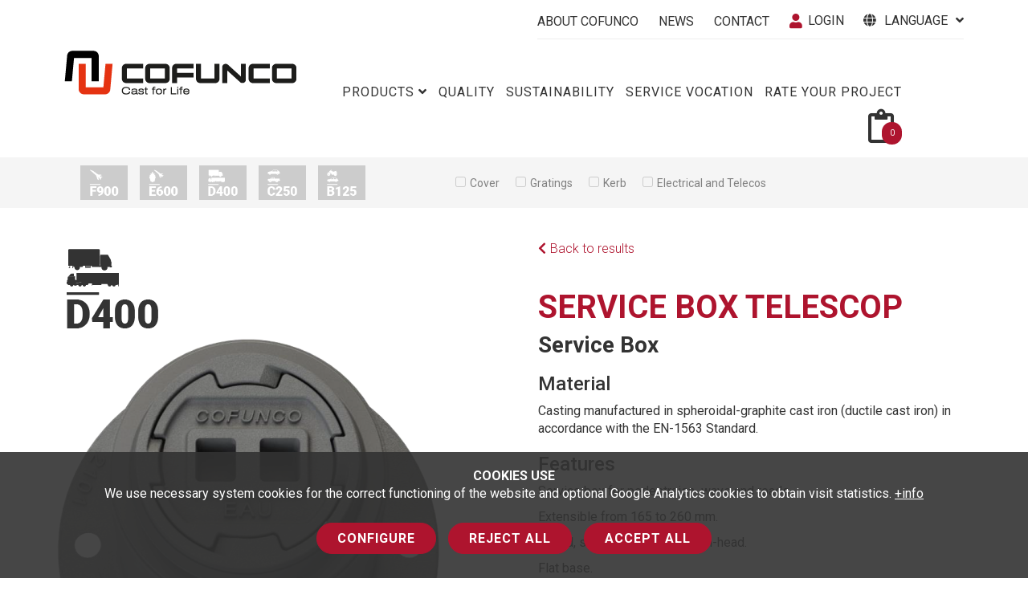

--- FILE ---
content_type: text/html; charset=UTF-8
request_url: https://www.cofunco.com/en/service-box-telescop/P-973
body_size: 8769
content:
<!DOCTYPE html>
<html lang="en"><head><!-- COMMON TAGS --><meta charset="utf-8"><title>SERVICE BOX TELESCOP - COFUNCO - Products of ductile cast iron</title><!-- Search Engine --><meta name="description" content="Material

Casting manufactured in spheroidal-graphite cast iron (ductile cast iron) in accordance with the EN-1563 Standard.

Features

Service box fo..." /><meta name="image" content="https://www.cofunco.com/img/product/800-800-ESCALA/2101_bac_telescop.png" /><!-- Schema.org for Google --><meta itemprop="name" content="SERVICE BOX TELESCOP - COFUNCO - Products of ductile cast iron"><meta itemprop="description" content="Material

Casting manufactured in spheroidal-graphite cast iron (ductile cast iron) in accordance with the EN-1563 Standard.

Features

Service box fo..."><meta itemprop="image" content="https://www.cofunco.com/img/product/800-800-ESCALA/2101_bac_telescop.png"><!-- Twitter --><meta name="twitter:card" content="summary_large_image"><meta name="twitter:title" content="SERVICE BOX TELESCOP - COFUNCO - Products of ductile cast iron"><meta name="twitter:description" content="Material

Casting manufactured in spheroidal-graphite cast iron (ductile cast iron) in accordance with the EN-1563 Standard.

Features

Service box fo..."><meta name="twitter:site" content=""><meta name="twitter:creator" content=""><meta name="twitter:image:src" content="https://www.cofunco.com/img/product/800-800-ESCALA/2101_bac_telescop.png"><!-- Open Graph general (Facebook, Pinterest & Google+) --><meta property="og:title" content="SERVICE BOX TELESCOP - COFUNCO - Products of ductile cast iron" /><meta property="og:description" content="Material

Casting manufactured in spheroidal-graphite cast iron (ductile cast iron) in accordance with the EN-1563 Standard.

Features

Service box fo..." /><meta property="og:image" content="https://www.cofunco.com/img/product/800-800-ESCALA/2101_bac_telescop.png" /><meta property="og:url" content="https://www.cofunco.com/en/service-box-telescop/P-973" /><meta property="og:site_name" content="COFUNCO - Products of ductile cast iron" /><meta name="og:locale" content="en_GB"><meta property="og:type" content="article" /><!-- Open Graph - Article --><meta name="article:section" content="Social Media"><meta name="article:author" content="COFUNCO - Products of ductile cast iron"><meta name="article:tag" content="Social Media"><meta name="robots" content="index,follow,"><link href="URL" rel="https://www.cofunco.com/en/service-box-telescop/P-973"><meta name="robots" content="all" /><meta name="Author" content="www.aladetres.com - Web solutions" /><meta name="Copyright" content="Copyright (c) 2011 - Aladetres" /><meta http-equiv="Content-Language" content="en" /><meta http-equiv="Content-Type" content="text/html; charset=UTF-8" /><meta name="google-site-verification" content="xL2iwu7aQQuB8JIp_PEzPdV2kicyWaN5ZRH4ECMGAeQ" /><link rel="canonical" href="https://www.cofunco.com/en/service-box-telescop/P-973" /><!-- Alpine Plugins --><script defer src="https://cdn.jsdelivr.net/npm/@alpinejs/persist@3.x.x/dist/cdn.min.js"></script><!-- Alpine Core --><script defer src="https://cdn.jsdelivr.net/npm/alpinejs@3.x.x/dist/cdn.min.js"></script><link rel="alternate" hreflang="es" href="https://www.cofunco.com/es/boca-de-llave-ajustable/P-973" /><link rel="alternate" hreflang="en" href="https://www.cofunco.com/en/service-box-telescop/P-973" /><link rel="alternate" hreflang="fr" href="https://www.cofunco.com/fr/bouche-a-cle-telescop/P-973" /><link rel="alternate" hreflang="pl" href="https://www.cofunco.com/pl/skrzynka-eliwna-telescop/P-973" /><link rel="apple-touch-icon" sizes="57x57" href="https://www.cofunco.com/templates/web/img/favicons/apple-icon-57x57.png"><link rel="apple-touch-icon" sizes="60x60" href="https://www.cofunco.com/templates/web/img/favicons/apple-icon-60x60.png"><link rel="apple-touch-icon" sizes="72x72" href="https://www.cofunco.com/templates/web/img/favicons/apple-icon-72x72.png"><link rel="apple-touch-icon" sizes="76x76" href="https://www.cofunco.com/templates/web/img/favicons/apple-icon-76x76.png"><link rel="apple-touch-icon" sizes="114x114" href="https://www.cofunco.com/templates/web/img/favicons/apple-icon-114x114.png"><link rel="apple-touch-icon" sizes="120x120" href="https://www.cofunco.com/templates/web/img/favicons/apple-icon-120x120.png"><link rel="apple-touch-icon" sizes="144x144" href="https://www.cofunco.com/templates/web/img/favicons/apple-icon-144x144.png"><link rel="apple-touch-icon" sizes="152x152" href="https://www.cofunco.com/templates/web/img/favicons/apple-icon-152x152.png"><link rel="apple-touch-icon" sizes="180x180" href="https://www.cofunco.com/templates/web/img/favicons/apple-icon-180x180.png"><link rel="icon" type="image/png" href="https://www.cofunco.com/templates/web/img/favicons/favicon-16x16.png" sizes="16x16"><link rel="icon" type="image/png" href="https://www.cofunco.com/templates/web/img/favicons/favicon-32x32.png" sizes="32x32"><link rel="icon" type="image/png" href="https://www.cofunco.com/templates/web/img/favicons/favicon-96x96.png" sizes="96x96"><link rel="icon" type="image/png" href="https://www.cofunco.com/templates/web/img/favicons/android-icon-192x192.png" sizes="192x192"><link rel="manifest" href="https://www.cofunco.com/templates/web/img/favicons/manifest.json"><meta name="msapplication-TileColor" content="#ffffff"><meta name="msapplication-TileImage" content="https://www.cofunco.com/templates/web/img/favicons/ms-icon-144x144.png"><meta name="theme-color" content="#ffffff"><meta http-equiv="X-UA-Compatible" content="IE=10" /><meta name="viewport" content="width=device-width, initial-scale=1"><meta http-equiv="Expires" content="expires: Sat, 24 Jan 2026 09:10:32 GMT"><script type="text/javascript" src="https://www.cofunco.com/vendor/jquery/dist/jquery.min.js?20250305-4"></script><link href="https://fonts.googleapis.com/css?family=Roboto:300,400,500,700&display=swap" rel="stylesheet"><link type="text/css" rel="stylesheet" href="https://www.cofunco.com/vendor/bootstrap/dist/css/bootstrap.min.css?20250305-4"/><link type="text/css" rel="stylesheet" href="https://www.cofunco.com/node_modules/@fortawesome/fontawesome-pro/css/all.css?20250305-4"/><link type="text/css" rel="stylesheet" href="https://www.cofunco.com/vendor/jquery-ui/themes/base/jquery-ui.min.css?20250305-4"/><link type="text/css" rel="stylesheet" href="https://www.cofunco.com/vendor/sweetalert/dist/sweetalert.css?20250305-4"/><link type="text/css" rel="stylesheet" href="https://www.cofunco.com/vendor/fancyBox/source/jquery.fancybox.css?20250305-4"/><link type="text/css" rel="stylesheet" href="https://www.cofunco.com/vendor/jquery-colorbox/example4/colorbox.css?20250305-4"/><link type="text/css" rel="stylesheet" href="https://www.cofunco.com/templates/css-comu/goita-fw.css?20250305-4"/><link type="text/css" rel="stylesheet" href="https://www.cofunco.com/node_modules/featherlight/src/featherlight.css?20250305-4"/><link type="text/css" rel="stylesheet" href="https://www.cofunco.com/templates/web/moduls/productes/estils.css?20250305-4"/><link type="text/css" rel="stylesheet" href="https://www.cofunco.com/templates/web/css/principal.css?20250305-4"/><link type="text/css" rel="stylesheet" href="https://www.cofunco.com/templates/web/css/custom.css?20250305-4"/><link type="text/css" rel="stylesheet" href="https://www.cofunco.com/templates/web/moduls/cookies/cookies.css?20250305-4"/><link type="text/css" rel="stylesheet" href="https://www.cofunco.com/templates/web/moduls/productes/estils.css?20250305-4"/><link type="text/css" rel="stylesheet" href="https://www.cofunco.com/templates/web/css/responsive.css?20250305-4"/><link type="text/css" rel="stylesheet" href="https://www.cofunco.com/templates/web/css/responsive.css?20250305-4"/><link type="text/css" rel="stylesheet" href="https://www.cofunco.com/templates/web/css/responsive.css?20250305-4"/><link type="text/css" rel="stylesheet" href="https://www.cofunco.com/node_modules/jbox/dist/jBox.css?20250305-4"/><link type="text/css" rel="stylesheet" href="https://www.cofunco.com/templates/web/moduls/productes/estils.css?20250305-4"/><script type="text/javascript" src="https://www.cofunco.com/vendor/jquery/dist/jquery.min.js?20250305-4" ></script><script type="text/javascript" src="https://www.cofunco.com/js/jquery-cookie/jquery.cookie.js?20250305-4" ></script><script type="text/javascript" src="https://www.cofunco.com/vendor/bootstrap/dist/js/bootstrap.min.js?20250305-4" ></script><script type="text/javascript" src="https://www.cofunco.com/vendor/jquery-ui/jquery-ui.min.js?20250305-4" ></script><script type="text/javascript" src="https://www.cofunco.com/vendor/js-cookie/src/js.cookie.js?20250305-4" ></script><script type="text/javascript" src="https://www.cofunco.com/vendor/jquery-colorbox/jquery.colorbox-min.js?20250305-4" ></script><script type="text/javascript" src="https://www.cofunco.com/vendor/sweetalert/dist/sweetalert.min.js?20250305-4" ></script><script type="text/javascript" src="https://www.cofunco.com/vendor/gmaps/gmaps.min.js?20250305-4" ></script><script type="text/javascript" src="https://www.cofunco.com/vendor/fancyBox/source/jquery.fancybox.js?20250305-4" ></script><script type="text/javascript" src="https://www.cofunco.com/vendor/fancyBox/source/helpers/jquery.fancybox-media.js?20250305-4" ></script><script type="text/javascript" src="https://www.cofunco.com/js/combobox/combobox.js?20250305-4" ></script><script type="text/javascript" src="https://www.cofunco.com/vendor/jquery-validation/dist/jquery.validate.min.js?20250305-4" ></script><script type="text/javascript" src="https://www.cofunco.com/js/validacions.js?20250305-4" ></script><script type="text/javascript" src="https://www.cofunco.com/js/forms.js?20250305-4" ></script><script type="text/javascript" src="https://www.cofunco.com/vendor/jquery-sticky/jquery.sticky.js?20250305-4" ></script><script type="text/javascript" src="https://www.cofunco.com/vendor/waypoints/lib/jquery.waypoints.min.js?20250305-4" ></script><script type="text/javascript" src="https://www.cofunco.com/vendor/imagesloaded/imagesloaded.pkgd.min.js?20250305-4" ></script><script type="text/javascript" src="https://www.cofunco.com/vendor/countUp.js/dist/countUp.js?20250305-4" ></script><script type="text/javascript" src="https://www.cofunco.com/node_modules/featherlight/src/featherlight.js?20250305-4" ></script><script type="text/javascript" src="https://www.cofunco.com/templates/web/moduls/cookies/cookies.js?20250305-4" ></script><script type="text/javascript" src="https://www.cofunco.com/node_modules/jbox/dist/jBox.js?20250305-4" ></script><script type="text/javascript" src="https://www.cofunco.com/templates/web/js/common-web.js?20250305-4" ></script><script type="text/javascript" src="https://www.cofunco.com/templates/web/js/custom.js?20250305-4" ></script><script type="text/javascript" src="https://www.cofunco.com/templates/web/moduls/productes/productes.js?20250305-4" ></script></head><body class="" >
<div class="cc-cookies " x-data="cookies('G-20F4SFHN1T','https://www.cofunco.com/index.php?md=cookies&accio=ajax_accepta_cookies','cc_cookie_accept_2024',)"x-show="mostra_avis_cookies"@mostrar-cookies.window="mostrarCookies($event.detail)" x-cloak x-transition><div class="intro"><small><strong>COOKIES USE</strong><br>We use necessary system cookies for the correct functioning of the website and optional Google Analytics cookies to obtain visit statistics.</small>&nbsp;<a target="_blank" href="https://www.cofunco.com/index.php?md=articles&id=&lg=eng">+info</a></div><div class="contenidor" x-cloak x-transition  x-show="mostra_configuracio" ><div class="row"><div class="col-md-8 col-md-offset-2"><div class="info-complerta " ><h3 class="color_white">Cookies config</h3><ul class="cookies-config-form"><li><div><input type="checkbox" class="grup_cookies" value="1" id="cookies_grup_1"name="cookies_grup_1":checked="grupActivat(1)" disabled  />Necessary</div><p>The necessary cookies are absolutely essential for the website to work properly. This category only includes cookies that guarantee basic website security and functionality. These cookies do not store any personal information.<i data-desti="#detall_cookies_0"class=" boto_mostra_taula fa fa-plus-square" aria-hidden="true"></i><div class="amagat" id="detall_cookies_0"><table class="taula_cookies"><tr><th>Name</th><th>Proveedor</th><th>Propiedad</th><th>Finalidad</th><th>Caducidad</th><th class="alinea_centre">+info</th></tr><tr><td>_GRECAPTCHA</td><td>google.com</td><td>Own</td><td>Provide antispam protection with the reCaptcha service</td><td>6 months</td><td class="alinea_centre"><a href="https://www.google.com/recaptcha/about/" target="_blank"><i class="fa fa-external-link" aria-hidden="true"></i></a></td></tr><tr><td>cc_cookie_accept_2024</td><td>cofunco.com</td><td>Own</td><td>Used to confirm that the user has confirmed / refused cookies (and which types they accept)</td><td>1 year</td><td></td></tr><tr><td>CMS_COFUNCO_</td><td>cofunco.com</td><td>Own</td><td>Technical cookie: PHP session cookie. Saves the user session id.</td><td>at the end of the session</td><td></td></tr></table></div></p></li><li><div><input type="checkbox" class="grup_cookies" value="2" id="cookies_grup_2"name="cookies_grup_2":checked="grupActivat(2)" />Analysis</div><p>Analytical cookies are used to understand how visitors interact with the website. These cookies help to provide information on meters, the name of visitors, the percentage of bounces, the font of the traffic, etc.<i data-desti="#detall_cookies_1"class=" boto_mostra_taula fa fa-plus-square" aria-hidden="true"></i><div class="amagat" id="detall_cookies_1"><table class="taula_cookies"><tr><th>Name</th><th>Proveedor</th><th>Propiedad</th><th>Finalidad</th><th>Caducidad</th><th class="alinea_centre">+info</th></tr><tr><td>_ga</td><td>Google Analytics</td><td>From third parties</td><td>Analysis or measurement cookie: Tracking by Google through Google Analytics</td><td>1 minute</td><td class="alinea_centre"><a href="https://policies.google.com/technologies/cookies?hl=es#types-of-cookies" target="_blank"><i class="fa fa-external-link" aria-hidden="true"></i></a></td></tr><tr><td>_ga_G20F4SFHN1T</td><td>Google Analytics</td><td>From third parties</td><td>Analysis or measurement cookie: Identifies users and provides information on how users find the website and how they use it to create statistical reports</td><td>2 years</td><td class="alinea_centre"><a href="https://policies.google.com/technologies/cookies?hl=es#types-of-cookies" target="_blank"><i class="fa fa-external-link" aria-hidden="true"></i></a></td></tr></table></div></p></li></ul><div class="alinea_centre"><button @click="cancelarConfiguracio()" class="boto boto-petit">Cancel</button><button @click="guardarConfiguracio()" class="boto boto-petit">Save and accept</button></div></div></div></div></div><div class="botonera" x-cloak x-transition  x-show="!mostra_configuracio" ><a href="javascript:void(0)" id="config_cookies" class="boto margin-right-10" @click="configurarCookies()">Configure</a><a href="javascript:void(0)" @click="rebutjarCookies()" class="boto margin-right-10">Reject all</a><a href="javascript:void(0)" id="accepta_cookies" @click="acceptarCookies()" class="boto">Accept all</a></div></div>
<div class="container_exterior"><div class="loading_full"><i class="fa fa-cog fa-spin fa-4x fa-fw " aria-hidden="true"></i></div><div id="menu_clavat_mb" data-mida="100" ><div class="container hidden-md hidden-lg" ><div class="menu_mobil_env" ><div id="cap_mobil" class="row"><div class="col-sm-10 col-xs-10 alinea_esquerre " ><a href="https://www.cofunco.com/en/"><img src="https://www.cofunco.com/templates/web/img/logo_web.png"title="Home"alt="Home" id="logo_mb" /></a></div><div class=" col-sm-2 col-xs-2"><div id="mostra_menu_tablet"><i class="fa fa-bars" aria-hidden="true"></i></div><div class="fi_float"></div></div></div></div><section id="menu_tablet" class="amagat "><div class="idioma_mb"><a href="https://www.cofunco.com/es/boca-de-llave-ajustable/P-973" title="Español">esp</a><a href="https://www.cofunco.com/en/service-box-telescop/P-973"  title="English" >eng</a><a href="https://www.cofunco.com/fr/bouche-a-cle-telescop/P-973" title="Français">fra</a><a href="https://www.cofunco.com/pl/skrzynka-eliwna-telescop/P-973" title="Polski">pl</a></div><ul class="tablet_n1" ><li ><a href="https://www.cofunco.com/en/products.html" target="_self" class="nivell1" >Products </a><ul class="tablet_n2" ><li><a href="https://www.cofunco.com/en/f900-class/F-15088"title="F900 Class"target="_self" class="nivell2">F900 Class</a></li><li><a href="https://www.cofunco.com/en/e600-class/F-15087"title="E600 Class"target="_self" class="nivell2">E600 Class</a></li><li><a href="https://www.cofunco.com/en/d400-class/F-15086"title="D400 Class"target="_self" class="nivell2">D400 Class</a></li><li><a href="https://www.cofunco.com/en/c250-class/F-15085"title="C250 class"target="_self" class="nivell2">C250 class</a></li><li><a href="https://www.cofunco.com/en/b125-class/F-15084"title="B125 Class"target="_self" class="nivell2">B125 Class</a></li></ul></li><li><a href="https://www.cofunco.com/en/quality.html" title="Quality" target="_self" class="nivell1">Quality</a></li><li><a href="https://www.cofunco.com/index.php?md=articles&id=15104&lg=eng" title="Sustainability" target="_self" class="nivell1">Sustainability</a></li><li><a href="https://www.cofunco.com/en/technical-support.html" title="Service vocation" target="_self" class="nivell1">Service vocation</a></li><li><a href="https://www.cofunco.com/en/rate-your-project.html" title="Rate your project" target="_self" class="nivell1">Rate your project</a></li></ul></section></div></div><header class="caplogomenu hidden-sm  hidden-xs" id="menu_clavat" data-mida="250" ><div id="cap_superior" ><div class="container " ><div class="row" ><div class="col-md-12 col-sm-6 col-xs-8 alinea_dreta" ><div id="zona_enllassos_cap"><div class="item"><a href="https://www.cofunco.com/en/about-cofunco.html" title="About Cofunco" target="_self" class=" enllas_directe"><span>About Cofunco</span></a></div><div class="item"><a href="https://www.cofunco.com/en/news.html" title="News" target="_self" class=" enllas_directe"><span>News</span></a></div><div class="item"><a href="https://www.cofunco.com/en/contact.html" title="Contact" target="_self" class=" enllas_directe"><span>Contact</span></a></div><div class="item"><a href="javascript:void(0)" class="login_mostra"><i class="fas fa-user"></i>Login</a></div><div class="amagat"><div id="login_registre" class="login_registre"><div class="col-md-6"><div class="login_env"><h2>Access</h2><script type="text/javascript">
        $(document).ready(function(){
                $('#flogin_1e997ae6').validate({ignore: '.ignore',rules:{email: { required: true },password: { required: true }} });
                
                $('#flogin_1e997ae6').on('submit',function(e){ 



                    if ($('#flogin_1e997ae6').valid())
                    {
                        valor = $('#flogin_1e997ae6 #enviat').val(); 
                        if(valor==0)
                        {
                            $('#flogin_1e997ae6 #enviat').val(1);
                        }
                        else
                        {
                            missatge_error('The form has been sent. Please, wait.');
                            e.preventDefault();                                        
                        }
                    }
                });

            }); </script><form   id="flogin_1e997ae6" name="flogin_1e997ae6" action="https://www.cofunco.com/index.php" method="post"  enctype="multipart/form-data"   class="form-horizontal"  > <input type="hidden"  name="enviat" id="enviat" value="0"  class="form-control"  /><input type="hidden"  name="md" id="md" value="comandes"  class="form-control"  /><input type="hidden"  name="accio" id="accio" value="login"  class="form-control"  /><input type="hidden"  name="id_document" id="id_document" value="0"  class="form-control"  /><input type="hidden"  name="url_pagina_desti" id="url_pagina_desti" value="https%3A%2F%2Fwww.cofunco.com%2Fen%2Fservice-box-telescop%2FP-973"  class="form-control"  /><div class="form-group" id="div_email"><label for="email"   class="col-sm-5 control-label"><span class="etiqueta_obligatori_text">E-mail</span><span class="etiqueta_form_obligatori">*</span></label><div class="col-sm-7"><input  type="email"  class="form-control"  name="email" id="email" value="" style="width:99%;"  required  maxlength="150" /></div></div><div class="form-group" id="div_password"><label for="password"   class="col-sm-5 control-label"><span class="etiqueta_obligatori_text">Password</span><span class="etiqueta_form_obligatori">*</span></label><div class="col-sm-7"><input  type="password"  class="form-control"  name="password" id="password" value="" style="width:99%;"  maxlength="20" /></div></div><div class="form-group" id="div_recupera"><label for="recupera"   class="col-sm-5 control-label"><span class="etiqueta_interior">&nbsp;</span></label><div class="col-sm-7"><div class=""><a href="https://www.cofunco.com/index.php?md=usuaris&accio=recorda_password_form" class="recupera" >Remember password</a></div></div></div><div class="form-group">
                        <div class="col-sm-offset-5 col-sm-7 fila_form fila_submit"><input type="submit"   class="txt_submit"  id="entrar" name="entrar" value="Enter"  /></div>
                </div><input type="hidden" name="llista_inputs" id="llista_inputs" value="enviat,md,accio,id_document,url_pagina_desti,email,password,recupera,entrar," /></form></div></div><div class="col-md-6"><div class="registre_env"><h3>Create account</h3><p>Create your account and once validated you will have access to download all the technical details of our products and you will get advice tailored to your project.</p><a href="https://www.cofunco.com/index.php?md=comandes&accio=registre_form" class="boto">Request registration</a></div></div></div></div>
<div id="menu_idiomes" ><span class="deplega_hover" data-menu="#llista_idiomes"><i class="fa fa-globe" aria-hidden="true"></i>Language<i class="fa fa-angle-down" aria-hidden="true"></i></span><div class="llista_idiomes menu_desplegable_hover" id="llista_idiomes"><a href="https://www.cofunco.com/es/boca-de-llave-ajustable/P-973" id="url-idioma-esp" class="idioma_no_actiu">Español</a><a href="https://www.cofunco.com/en/service-box-telescop/P-973" id="url-idioma-eng" class="idioma_actiu">English</a><a href="https://www.cofunco.com/fr/bouche-a-cle-telescop/P-973" id="url-idioma-fr" class="idioma_no_actiu">Français</a><a href="https://www.cofunco.com/pl/skrzynka-eliwna-telescop/P-973" id="url-idioma-pl" class="idioma_no_actiu">Polski</a></div></div>
</div></div></div></div></div><div id="barra_menu_superior"><div class="container " ><div class="row" ><div class="col-md-3 col-sm-8 col-xs-10" id="logo"><a href="https://www.cofunco.com/en/" accesskey="h" ><img id="img_logo" src="https://www.cofunco.com/templates/web/img/logo_web.png"title="Home"alt="Home" /></a></div><div class="col-md-8 hidden-xs hidden-sm alinea_dreta " ><div id="container_menu_sup" ><nav ><ul id="menu_deplegable" class="col-md-12 menu_no_click"><li attr-id-submenu="submenu_14744"    attr-id="14744"><a  href="javascript:void(0)"  title="Products"target="_self"class=" item_menu  menu_no_seleccionat no-pointer   ">Products<i class="fa fa-angle-down" aria-hidden="true"></i></a><div class="dropDown" id="submenu_14744"  ><div class="submenu_principal" ><a href="https://www.cofunco.com/en/f900-class/F-15088" title="F900 Class"target="_self" class="titol titol-submenu  "attr-id="15088"attr-id-superior="14744" >F900 Class</a><a href="https://www.cofunco.com/en/e600-class/F-15087" title="E600 Class"target="_self" class="titol titol-submenu  "attr-id="15087"attr-id-superior="14744" >E600 Class</a><a href="https://www.cofunco.com/en/d400-class/F-15086" title="D400 Class"target="_self" class="titol titol-submenu  "attr-id="15086"attr-id-superior="14744" >D400 Class</a><a href="https://www.cofunco.com/en/c250-class/F-15085" title="C250 class"target="_self" class="titol titol-submenu  "attr-id="15085"attr-id-superior="14744" >C250 class</a><a href="https://www.cofunco.com/en/b125-class/F-15084" title="B125 Class"target="_self" class="titol titol-submenu  "attr-id="15084"attr-id-superior="14744" >B125 Class</a></div></div></li><li attr-id-submenu="submenu_15097"    attr-id="15097"><a  href="https://www.cofunco.com/en/quality.html" title="Quality"target="_self"class=" item_menu  menu_no_seleccionat   ">Quality</a><div id="submenu_15097" > </div></li><li attr-id-submenu="submenu_15104"    attr-id="15104"><a  href="https://www.cofunco.com/index.php?md=articles&id=15104&lg=eng" title="Sustainability"target="_self"class=" item_menu  menu_no_seleccionat   ">Sustainability</a><div id="submenu_15104" > </div></li><li attr-id-submenu="submenu_15094"    attr-id="15094"><a  href="https://www.cofunco.com/en/technical-support.html" title="Service vocation"target="_self"class=" item_menu  menu_no_seleccionat   ">Service vocation</a><div id="submenu_15094" > </div></li><li attr-id-submenu="submenu_15095"    attr-id="15095"><a  href="https://www.cofunco.com/en/rate-your-project.html" title="Rate your project"target="_self"class=" item_menu  menu_no_seleccionat   ">Rate your project</a><div id="submenu_15095" > </div></li><li><span class="acces_cistella"><a href="https://www.cofunco.com/index.php?md=comandes&accio=carro" title="traduccio (comandes,666)"  ><span class="numero_articles" id="numero_articles" >0</span><i class="far fa-clipboard"></i></a></span></li></ul></nav><div class="clear"></div></div></div><div class="col-sm-4 col-xs-2 " ><div id="mostra_menu_tablet" class=" hidden-lg hidden-md"><span class="icon-bar"></span><span class="icon-bar"></span><span class="icon-bar"></span></div></div></div></div></div><div class="hidden-lg hidden-md " ><section id="menu_tablet" class="amagat "><div class="idioma_mb"><a href="https://www.cofunco.com/es/boca-de-llave-ajustable/P-973" title="Español">esp</a><a href="https://www.cofunco.com/en/service-box-telescop/P-973"  title="English" >eng</a><a href="https://www.cofunco.com/fr/bouche-a-cle-telescop/P-973" title="Français">fra</a><a href="https://www.cofunco.com/pl/skrzynka-eliwna-telescop/P-973" title="Polski">pl</a></div><ul class="tablet_n1" ><li ><a href="https://www.cofunco.com/en/products.html" target="_self" class="nivell1" >Products </a><ul class="tablet_n2" ><li><a href="https://www.cofunco.com/en/f900-class/F-15088"title="F900 Class"target="_self" class="nivell2">F900 Class</a></li><li><a href="https://www.cofunco.com/en/e600-class/F-15087"title="E600 Class"target="_self" class="nivell2">E600 Class</a></li><li><a href="https://www.cofunco.com/en/d400-class/F-15086"title="D400 Class"target="_self" class="nivell2">D400 Class</a></li><li><a href="https://www.cofunco.com/en/c250-class/F-15085"title="C250 class"target="_self" class="nivell2">C250 class</a></li><li><a href="https://www.cofunco.com/en/b125-class/F-15084"title="B125 Class"target="_self" class="nivell2">B125 Class</a></li></ul></li><li><a href="https://www.cofunco.com/en/quality.html" title="Quality" target="_self" class="nivell1">Quality</a></li><li><a href="https://www.cofunco.com/index.php?md=articles&id=15104&lg=eng" title="Sustainability" target="_self" class="nivell1">Sustainability</a></li><li><a href="https://www.cofunco.com/en/technical-support.html" title="Service vocation" target="_self" class="nivell1">Service vocation</a></li><li><a href="https://www.cofunco.com/en/rate-your-project.html" title="Rate your project" target="_self" class="nivell1">Rate your project</a></li></ul></section></div><div class="dropDown" id="submenu_14744"  ><div class="container"><div class="submenu_principal" ><div class="col-md-2"></div><div class="col-md-10 menu_n2" ><a href="https://www.cofunco.com/en/f900-class/F-15088" title="F900 Class"target="_self" class="titol  "attr-id="15088"attr-id-superior="14744" >F900 Class</a><a href="https://www.cofunco.com/en/e600-class/F-15087" title="E600 Class"target="_self" class="titol  "attr-id="15087"attr-id-superior="14744" >E600 Class</a><a href="https://www.cofunco.com/en/d400-class/F-15086" title="D400 Class"target="_self" class="titol  "attr-id="15086"attr-id-superior="14744" >D400 Class</a><a href="https://www.cofunco.com/en/c250-class/F-15085" title="C250 class"target="_self" class="titol  "attr-id="15085"attr-id-superior="14744" >C250 class</a><a href="https://www.cofunco.com/en/b125-class/F-15084" title="B125 Class"target="_self" class="titol  "attr-id="15084"attr-id-superior="14744" >B125 Class</a></div></div></div><div class="clear"></div></div></li><div id="submenu_15097" > </div></li><div id="submenu_15104" > </div></li><div id="submenu_15094" > </div></li><div id="submenu_15095" > </div></li></header><div class="barra_menu_cataleg"><div class="container"><div class="row"><div class="col-md-12"><div class="cercador_cataleg row_int"><div class="col-md-5 col-sm-7"><div class="families"><input type="hidden"  name="url-cerca-json" id="url-cerca-json" value="https://www.cofunco.com/index_minim.php?md=productes&accio=cerca_web_json&id_familia=0&resultat_cerca=0"  class="form-control"  /><a href="https://www.cofunco.com/en/f900-class/F-15088" class="icona_familia_F900 icona_familia "><img src="https://www.cofunco.com/templates/web/img/icones_grups/cofunco_F900_fff.png" alt="F900 Class" title="F900 Class" /></a><a href="https://www.cofunco.com/en/e600-class/F-15087" class="icona_familia_E600 icona_familia "><img src="https://www.cofunco.com/templates/web/img/icones_grups/cofunco_E600_fff.png" alt="E600 Class" title="E600 Class" /></a><a href="https://www.cofunco.com/en/d400-class/F-15086" class="icona_familia_D400 icona_familia "><img src="https://www.cofunco.com/templates/web/img/icones_grups/cofunco_D400_fff.png" alt="D400 Class" title="D400 Class" /></a><a href="https://www.cofunco.com/en/c250-class/F-15085" class="icona_familia_C250 icona_familia "><img src="https://www.cofunco.com/templates/web/img/icones_grups/cofunco_C250_fff.png" alt="C250 class" title="C250 class" /></a><a href="https://www.cofunco.com/en/b125-class/F-15084" class="icona_familia_B125 icona_familia "><img src="https://www.cofunco.com/templates/web/img/icones_grups/cofunco_B125_fff.png" alt="B125 Class" title="B125 Class" /></a></div></div><div class="col-md-7 col-sm-5 hidden-xs"><div class="aplicacions"><span class="check"><input type="checkbox"   name="aplicacio_15089"  id="aplicacio_15089"  value="15089"  class="input_check check_aplicacio "  disabled  data-id="15089"   /><span class="text_check  disabled  " attr-name="aplicacio_15089" attr-value="15089" >Cover</span><label for="aplicacio_15089" class="error"></label></span><span class="check"><input type="checkbox"   name="aplicacio_15090"  id="aplicacio_15090"  value="15090"  class="input_check check_aplicacio "  disabled  data-id="15090"   /><span class="text_check  disabled  " attr-name="aplicacio_15090" attr-value="15090" >Gratings</span><label for="aplicacio_15090" class="error"></label></span><span class="check"><input type="checkbox"   name="aplicacio_15091"  id="aplicacio_15091"  value="15091"  class="input_check check_aplicacio "  disabled  data-id="15091"   /><span class="text_check  disabled  " attr-name="aplicacio_15091" attr-value="15091" >Kerb</span><label for="aplicacio_15091" class="error"></label></span><span class="check"><input type="checkbox"   name="aplicacio_15092"  id="aplicacio_15092"  value="15092"  class="input_check check_aplicacio "  disabled  data-id="15092"   /><span class="text_check  disabled  " attr-name="aplicacio_15092" attr-value="15092" >Electrical and Telecos</span><label for="aplicacio_15092" class="error"></label></span></div><div class="cerca_clau"></div></div></div></div></div></div></div><div class="fitxa_producte_env" id="producte" data-url-afegir-cistella="https://www.cofunco.com/index_minim.php?md=comandes&accio=afegir&id_producte=973" data-miss-seleccionar="You must select at least one unit in one of the product models."><div class="container"><div class="row_int clear fitxa-producte" ><div class="col-md-6 margin-bottom-10"><img src="https://www.cofunco.com/templates/web/img/icones_grups/cofunco_D400_333@2x.png" title="D400 Class" alt="D400 Class" /><img src="https://www.cofunco.com/img/product/500-500-ESCALA/2101_bac_telescop.png"  alt="SERVICE BOX TELESCOP  - 1"   title="SERVICE BOX TELESCOP - 1" class="img-responsive prod-img-principal" ><div class="imatges_secundaries"><a href="https://www.cofunco.com/img/product/500-500-ESCALA/2101_bac_telescop_ajuste.png" alt="SERVICE BOX TELESCOP - 2"  title="SERVICE BOX TELESCOP - 2" rel="producte" class="fancybox_cataleg "><img src="https://www.cofunco.com/img/product/96-96-ADAPTA/2101_bac_telescop_ajuste.png"  alt="SERVICE BOX TELESCOP - 2"  title="SERVICE BOX TELESCOP - 2" class="img-responsive prod-img-secundaries" ></a></div></div><div class="col-md-6 "><div class="info_producte"><div class="descripcio-prod"><a class="url_anterior" href=""><i class="fa fa-chevron-left fa-caret-left" aria-hidden="true"></i>Back to results</a><h1 >SERVICE BOX TELESCOP</h1><h2 >Service Box</h2><div class="descripcio-prod"><h3>Material</h3>

<p>Casting manufactured in spheroidal-graphite cast iron (ductile cast iron) in accordance with the EN-1563 Standard.</p>

<h3>Features</h3>

<p>Service box for pedestraisn&nbsp; ways and roads.</p>

<p>Extensible from 165 to 260 mm.</p>

<p>Round, squared or hexagonal in-head.</p>

<p>Flat base.</p>

<p>&nbsp;</p>

<h3>Coating</h3>

<p>Epoxy-polyester with a thickness of 100 microns, free of solvents compliant with the standard 199/13/CEE, black RAL-9004.</p>
</div></div></div></div><div class="col-md-12 "><table class="taula_models"><tr><th>Model</th><th class="alinea_centre">Cover dimensions (a) mm</th><th class="alinea_centre">Frame dimensions (b) mm</th><th class="alinea_centre">Frame height (h) mm</th><th class="alinea_centre">Clear opening (o) mm</th><th>Technical information</th><th></th></tr><tr><td class="codi_model">2101 *</td><td class="alinea_centre">Ø113</td><td class="alinea_centre">Ø220</td><td class="alinea_centre">165-260 mm</td><td class="alinea_centre">Ø82 mm</td><td class="documents"><a href="javascript:void(0)" data-id-doc="2468" class="login_mostra_doc " title="Technical data sheet EN"><i class="fal fa-file-pdf"></i></a></td><td><select name="quantitat_802" id="quantitat_802"  data-id-model="802"  class="form-control quantitat_model " ><option value="0" selected >0</option><option value="60">60</option><option value="120">120</option><option value="180">180</option><option value="240">240</option><option value="300">300</option><option value="360">360</option><option value="420">420</option><option value="480">480</option><option value="540">540</option><option value="600">600</option><option value="660">660</option><option value="720">720</option><option value="780">780</option><option value="840">840</option><option value="900">900</option><option value="960">960</option><option value="1020">1020</option><option value="1080">1080</option><option value="1140">1140</option><option value="1200">1200</option></select></td></tr></table><div class="opcionals">* kit antirobo</div></div><div class="col-md-8 "><div class="miss-assessoria"><i class="fas fa-user-hard-hat"></i><strong>Request advice. </strong> Our engineering dept. will study your project<br />
to propose the best solution. <strong> Call us +34 938 034 697 </strong></div></div><div class="col-md-4"><div class="barra_afegir"><a href="https://www.cofunco.com/en/service-box-telescop/P-973" class="afegir_carro boto"><i class="fal fa-clipboard"></i><span>Add to quotation</span></a></div></div></div></div><div class="prod-relacionats"><div class="titol-relacionats"><div class="container"><div class="row"><div class="col-md-12"><h2>Other products that may interest you</h2></div></div></div></div><div class="container"><div class="row"><div class="col-md-12 "><div class="cos-relacionats"><div class="llista_productes "><div class="col-xs-12 col-sm-6 col-md-3 col-lg-3"><div class="item"><div class="item-foto "><a href="https://www.cofunco.com/en/cosmos-d400/P-822" class="main-foto" ><img src="https://www.cofunco.com/img/product/258-258-ESCALA_EXPANDEIX/general_cosmos.png" class="img-responsive"alt="COSMOS D400"  title="COSMOS D400"></a></div><div class="info-prod"><div class="titol"><a href="https://www.cofunco.com/en/cosmos-d400/P-822">COSMOS D400</a></div><div class="mides">Hinged access cover with elastomeric gasket and elastic closing system</div></div></div></div><div class="col-xs-12 col-sm-6 col-md-3 col-lg-3"><div class="item"><div class="item-foto "><a href="https://www.cofunco.com/en/retel-d400/P-828" class="main-foto" ><img src="https://www.cofunco.com/img/product/258-258-ESCALA_EXPANDEIX/general-21.png" class="img-responsive"alt="RETEL D400"  title="RETEL D400"></a></div><div class="info-prod"><div class="titol"><a href="https://www.cofunco.com/en/retel-d400/P-828">RETEL D400</a></div><div class="mides">Triangulas access cover for telecom</div></div></div></div><div class="col-xs-12 col-sm-6 col-md-3 col-lg-3"><div class="item"><div class="item-foto "><a href="https://www.cofunco.com/en/retel-d400/P-832" class="main-foto" ><img src="https://www.cofunco.com/img/product/258-258-ESCALA_EXPANDEIX/d400_retel.jpg" class="img-responsive"alt="RETEL D400"  title="RETEL D400"></a></div><div class="info-prod"><div class="titol"><a href="https://www.cofunco.com/en/retel-d400/P-832">RETEL D400</a></div><div class="mides">Hinged access cover with elastomericgasket and elastic closing system</div></div></div></div><div class="col-xs-12 col-sm-6 col-md-3 col-lg-3"><div class="item"><div class="item-foto "><a href="https://www.cofunco.com/en/aqua-d400/P-836" class="main-foto" ><img src="https://www.cofunco.com/img/product/258-258-ESCALA_EXPANDEIX/aqua_render.png" class="img-responsive"alt="AQUA D400"  title="AQUA D400"></a></div><div class="info-prod"><div class="titol"><a href="https://www.cofunco.com/en/aqua-d400/P-836">AQUA D400</a></div><div class="mides">Hinged grating</div></div></div></div></div></div></div></div></div></div></div><footer><div id="peu_sup" class="no-print" ><div class="container"><div class="contingut_peu"><div class="row"><div class="col-md-3 col-sm-6 col-xs-12 "><div class="banner_peu"><div class="contenidor_banner google-banner"  attr-banner-id= "268_contacte" ><div class="contenidor_banner_espai"><div class="cos_banner"><div class="text_contingut"><!DOCTYPE html PUBLIC "-//W3C//DTD HTML 4.0 Transitional//EN" "http://www.w3.org/TR/REC-html40/loose.dtd">
<?xml encoding="UTF-8"><html><head><meta http-equiv="Content-Type" content="text/html; charset=UTF-8"></head></html>
</div></div></div><div class="fi_float"></div></div></div></div><div class="col-md-3 col-sm-6 col-xs-6 " ></div><div class="col-md-3 col-sm-6 col-xs-6 "></div><div class="col-md-3 col-sm-6 col-xs-12 social"><div class="banner_peu"><div class="contenidor_banner google-banner"  attr-banner-id= "269_catalogo" ><div class="contenidor_banner_espai"><div class="titol_banner"><div class="titol_banner_espai">Download our catalog</div></div><div class="cos_banner"><div class="text_contingut"><p>

</p>
</div></div></div><div class="fi_float"></div></div></div><div class="banner_peu"><div class="contenidor_banner google-banner"  attr-banner-id= "271_montaje" ><div class="contenidor_banner_espai"><div class="titol_banner"><div class="titol_banner_espai">Installation Instructions</div></div><div class="cos_banner"><div class="text_contingut"><p><div class="voltant_img   centrar " style="width:43%;"><a  onclick="ga('send','event', 'banner',  'clic','271_montaje');"  attr-banner-id= "271_montaje"   href="https://www.cofunco.com/mmedia/documents/instrucciones_de_instalacion_de_un_registro_en.pdf" ><img src='https://www.cofunco.com/en/img/400-568-ESCALA_INF/instrucciones_de_instalacion_d400_f900_articulados.jpg' alt="Instrucciones Instalación" title="Instrucciones Instalación" class=" img-responsive  img-responsive-sols-xs-sm  align-center  "  style="" width="400"  height="568"  /></a></div>

</p>
</div></div></div><div class="fi_float"></div></div></div><div class="banner_peu"><div class="contenidor_banner google-banner"  attr-banner-id= "272_reparacion" ><div class="contenidor_banner_espai"><div class="titol_banner"><div class="titol_banner_espai">Repair and replacement instructions</div></div><div class="cos_banner"><div class="text_contingut"><p><div class="voltant_img   centrar " style="width:43%;"><a  onclick="ga('send','event', 'banner',  'clic','272_reparacion');"  attr-banner-id= "272_reparacion"   href="https://www.cofunco.com/mmedia/documents/instrucciones_de_reparacion_y_substitucion_de_un_registro_en.pdf" ><img src='https://www.cofunco.com/en/img/400-571-ESCALA_INF/imatgereparacion.jpg' alt="Reparación y sustitución" title="Reparación y sustitución" class=" img-responsive  img-responsive-sols-xs-sm  align-center  "  style="" width="400"  height="571"  /></a></div><meta http-equiv="Content-Type" content="text/html; charset=UTF-8"><meta http-equiv="Content-Type" content="text/html; charset=UTF-8"><meta http-equiv="Content-Type" content="text/html; charset=UTF-8"><meta http-equiv="Content-Type" content="text/html; charset=UTF-8"><meta http-equiv="Content-Type" content="text/html; charset=UTF-8"><meta http-equiv="Content-Type" content="text/html; charset=UTF-8"><meta http-equiv="Content-Type" content="text/html; charset=UTF-8"><meta http-equiv="Content-Type" content="text/html; charset=UTF-8">

</p>
</div></div></div><div class="fi_float"></div></div></div></div></div></div></div></div><div id="peu_inf" class="no-print"><div class="container" ><div class="row"><div class="col-md-12 col-xs-12 "><a href="https://www.cofunco.com/en/legal-notice.html" class="enllas_directe"  ><span>Legal notice (es)</span></a><a href="https://www.cofunco.com/en/privacy-policy.html" class="enllas_directe amb_separador"  ><span>Privacy policy</span></a><a href="https://www.cofunco.com/en/contact.html" class="enllas_directe amb_separador"  ><span>Contact</span></a><a href="https://www.cofunco.com/en/cookies-policy.html" class="enllas_directe amb_separador"  ><span>Cookies policy</span></a><a href="https://www.cofunco.com/en/newsletter.html" class="enllas_directe amb_separador"  ><span>Newsletter</span></a><a href="javascript:void(0)" id="config_cookies_boto" class="enllas_directe"><i class="fa fa-cog margin-right-5"></i><span>Configure cookies</span></a></div></div></div></div></footer></div></body><script type="text/javascript" src="https://maps.googleapis.com/maps/api/js?key=AIzaSyAtiIza9_xt4-K0A6OuDdHk5JtBuL0s2RY&v=3.exp"></script>    <script type="text/javascript">
        var cfg_web = "https://www.cofunco.com";
        var reCAPTCHA_site_key = "6Ld6INwUAAAAAPc6i_SpFY3qRVqGtoiGOzra-5kS";
    </script>


</html>

--- FILE ---
content_type: text/css
request_url: https://www.cofunco.com/templates/css-comu/goita-fw.css?20250305-4
body_size: 3084
content:
/***************************************************
    Estils generics html 
***************************************************/
/* arrodonits */
.round {
  border-radius: 3px;
}
.round-top {
  border-top-left-radius: 3px;
  border-top-right-radius: 3px;
}
.round-bottom {
  border-bottom-left-radius: 3px;
  border-bottom-right-radius: 3px;
}
img {
  border: 0px;
}
/*** Alineaments *******/
.alinea_esquerre {
  text-align: left !important;
}
.alinea_dreta {
  text-align: right !important;
}
.alinea_centre {
  text-align: center !important;
}
.alinea_justificat {
  text-align: justify;
}
.alinea_centre_taula {
  margin: 0 auto;
  text-align: center ;
}
/******  flotar ********/
.float_d {
  float: right;
}
.float_e {
  float: left;
}
.f_left {
  float: left;
}
.f_right {
  float: right;
}
.float_left {
  float: left;
}
.float_right {
  float: right;
}
.clear {
  clear: both;
}
.fi_float {
  clear: both;
}
.centrar {
  margin: 0 auto;
}
.uppercase {
  text-transform: uppercase;
}
.border {
  border: 1px solid black;
}
.inline-block {
  display: inline-block;
  vertical-align: top;
}
.block {
  display: block;
}
.centrat_vertical {
  vertical-align: middle;
}
.no-margin {
  margin: 0;
  padding: 0;
}
.no_visible {
  display: none;
}
.contorn {
  border: 1px solid black;
}
.amagat,
.hidden {
  display: none;
}
.amagat_important {
  display: none !important;
}
.pointer {
  cursor: pointer;
}
.no-pointer {
  cursor: default;
}
.font-small {
  font-size: 11px;
}
.negreta {
  font-weight: 600;
}
.tatxat {
  text-decoration: line-through;
}
.vermell {
  color: red;
}
.verd {
  color: green;
}
.nowrap {
  white-space: nowrap;
}
.miss-ok {
  color: green;
}
.miss-ko {
  color: red;
}
.font-super {
  vertical-align: super;
}
.font-sub {
  vertical-align: sub;
}
@media print {
  a[href]:after {
    content: "";
  }
  .no-print,
  .no-print * {
    display: none !important;
  }
}
/*** AD3 Framework *************************************************/
/** marges de 5 en 5 fins a 150px */
.margin-top-5 {
  margin-top: 5px !important;
}
.margin-bottom-5 {
  margin-bottom: 5px !important;
}
.margin-left-5 {
  margin-left: 5px !important;
}
.margin-right-5 {
  margin-right: 5px !important;
}
.margin-5 {
  margin: 5px !important;
}
.margin-top-10 {
  margin-top: 10px !important;
}
.margin-bottom-10 {
  margin-bottom: 10px !important;
}
.margin-left-10 {
  margin-left: 10px !important;
}
.margin-right-10 {
  margin-right: 10px !important;
}
.margin-10 {
  margin: 10px !important;
}
.margin-top-15 {
  margin-top: 15px !important;
}
.margin-bottom-15 {
  margin-bottom: 15px !important;
}
.margin-left-15 {
  margin-left: 15px !important;
}
.margin-right-15 {
  margin-right: 15px !important;
}
.margin-15 {
  margin: 15px !important;
}
.margin-top-20 {
  margin-top: 20px !important;
}
.margin-bottom-20 {
  margin-bottom: 20px !important;
}
.margin-left-20 {
  margin-left: 20px !important;
}
.margin-right-20 {
  margin-right: 20px !important;
}
.margin-20 {
  margin: 20px !important;
}
.margin-top-25 {
  margin-top: 25px !important;
}
.margin-bottom-25 {
  margin-bottom: 25px !important;
}
.margin-left-25 {
  margin-left: 25px !important;
}
.margin-right-25 {
  margin-right: 25px !important;
}
.margin-25 {
  margin: 25px !important;
}
.margin-top-30 {
  margin-top: 30px !important;
}
.margin-bottom-30 {
  margin-bottom: 30px !important;
}
.margin-left-30 {
  margin-left: 30px !important;
}
.margin-right-30 {
  margin-right: 30px !important;
}
.margin-30 {
  margin: 30px !important;
}
.margin-top-35 {
  margin-top: 35px !important;
}
.margin-bottom-35 {
  margin-bottom: 35px !important;
}
.margin-left-35 {
  margin-left: 35px !important;
}
.margin-right-35 {
  margin-right: 35px !important;
}
.margin-35 {
  margin: 35px !important;
}
.margin-top-40 {
  margin-top: 40px !important;
}
.margin-bottom-40 {
  margin-bottom: 40px !important;
}
.margin-left-40 {
  margin-left: 40px !important;
}
.margin-right-40 {
  margin-right: 40px !important;
}
.margin-40 {
  margin: 40px !important;
}
.margin-top-45 {
  margin-top: 45px !important;
}
.margin-bottom-45 {
  margin-bottom: 45px !important;
}
.margin-left-45 {
  margin-left: 45px !important;
}
.margin-right-45 {
  margin-right: 45px !important;
}
.margin-45 {
  margin: 45px !important;
}
.margin-top-50 {
  margin-top: 50px !important;
}
.margin-bottom-50 {
  margin-bottom: 50px !important;
}
.margin-left-50 {
  margin-left: 50px !important;
}
.margin-right-50 {
  margin-right: 50px !important;
}
.margin-50 {
  margin: 50px !important;
}
.margin-top-55 {
  margin-top: 55px !important;
}
.margin-bottom-55 {
  margin-bottom: 55px !important;
}
.margin-left-55 {
  margin-left: 55px !important;
}
.margin-right-55 {
  margin-right: 55px !important;
}
.margin-55 {
  margin: 55px !important;
}
.margin-top-60 {
  margin-top: 60px !important;
}
.margin-bottom-60 {
  margin-bottom: 60px !important;
}
.margin-left-60 {
  margin-left: 60px !important;
}
.margin-right-60 {
  margin-right: 60px !important;
}
.margin-60 {
  margin: 60px !important;
}
.margin-top-65 {
  margin-top: 65px !important;
}
.margin-bottom-65 {
  margin-bottom: 65px !important;
}
.margin-left-65 {
  margin-left: 65px !important;
}
.margin-right-65 {
  margin-right: 65px !important;
}
.margin-65 {
  margin: 65px !important;
}
.margin-top-70 {
  margin-top: 70px !important;
}
.margin-bottom-70 {
  margin-bottom: 70px !important;
}
.margin-left-70 {
  margin-left: 70px !important;
}
.margin-right-70 {
  margin-right: 70px !important;
}
.margin-70 {
  margin: 70px !important;
}
.margin-top-75 {
  margin-top: 75px !important;
}
.margin-bottom-75 {
  margin-bottom: 75px !important;
}
.margin-left-75 {
  margin-left: 75px !important;
}
.margin-right-75 {
  margin-right: 75px !important;
}
.margin-75 {
  margin: 75px !important;
}
.margin-top-80 {
  margin-top: 80px !important;
}
.margin-bottom-80 {
  margin-bottom: 80px !important;
}
.margin-left-80 {
  margin-left: 80px !important;
}
.margin-right-80 {
  margin-right: 80px !important;
}
.margin-80 {
  margin: 80px !important;
}
.margin-top-85 {
  margin-top: 85px !important;
}
.margin-bottom-85 {
  margin-bottom: 85px !important;
}
.margin-left-85 {
  margin-left: 85px !important;
}
.margin-right-85 {
  margin-right: 85px !important;
}
.margin-85 {
  margin: 85px !important;
}
.margin-top-90 {
  margin-top: 90px !important;
}
.margin-bottom-90 {
  margin-bottom: 90px !important;
}
.margin-left-90 {
  margin-left: 90px !important;
}
.margin-right-90 {
  margin-right: 90px !important;
}
.margin-90 {
  margin: 90px !important;
}
.margin-top-95 {
  margin-top: 95px !important;
}
.margin-bottom-95 {
  margin-bottom: 95px !important;
}
.margin-left-95 {
  margin-left: 95px !important;
}
.margin-right-95 {
  margin-right: 95px !important;
}
.margin-95 {
  margin: 95px !important;
}
.margin-top-100 {
  margin-top: 100px !important;
}
.margin-bottom-100 {
  margin-bottom: 100px !important;
}
.margin-left-100 {
  margin-left: 100px !important;
}
.margin-right-100 {
  margin-right: 100px !important;
}
.margin-100 {
  margin: 100px !important;
}
.margin-top-105 {
  margin-top: 105px !important;
}
.margin-bottom-105 {
  margin-bottom: 105px !important;
}
.margin-left-105 {
  margin-left: 105px !important;
}
.margin-right-105 {
  margin-right: 105px !important;
}
.margin-105 {
  margin: 105px !important;
}
.margin-top-110 {
  margin-top: 110px !important;
}
.margin-bottom-110 {
  margin-bottom: 110px !important;
}
.margin-left-110 {
  margin-left: 110px !important;
}
.margin-right-110 {
  margin-right: 110px !important;
}
.margin-110 {
  margin: 110px !important;
}
.margin-top-115 {
  margin-top: 115px !important;
}
.margin-bottom-115 {
  margin-bottom: 115px !important;
}
.margin-left-115 {
  margin-left: 115px !important;
}
.margin-right-115 {
  margin-right: 115px !important;
}
.margin-115 {
  margin: 115px !important;
}
.margin-top-120 {
  margin-top: 120px !important;
}
.margin-bottom-120 {
  margin-bottom: 120px !important;
}
.margin-left-120 {
  margin-left: 120px !important;
}
.margin-right-120 {
  margin-right: 120px !important;
}
.margin-120 {
  margin: 120px !important;
}
.margin-top-125 {
  margin-top: 125px !important;
}
.margin-bottom-125 {
  margin-bottom: 125px !important;
}
.margin-left-125 {
  margin-left: 125px !important;
}
.margin-right-125 {
  margin-right: 125px !important;
}
.margin-125 {
  margin: 125px !important;
}
.margin-top-130 {
  margin-top: 130px !important;
}
.margin-bottom-130 {
  margin-bottom: 130px !important;
}
.margin-left-130 {
  margin-left: 130px !important;
}
.margin-right-130 {
  margin-right: 130px !important;
}
.margin-130 {
  margin: 130px !important;
}
.margin-top-135 {
  margin-top: 135px !important;
}
.margin-bottom-135 {
  margin-bottom: 135px !important;
}
.margin-left-135 {
  margin-left: 135px !important;
}
.margin-right-135 {
  margin-right: 135px !important;
}
.margin-135 {
  margin: 135px !important;
}
.margin-top-140 {
  margin-top: 140px !important;
}
.margin-bottom-140 {
  margin-bottom: 140px !important;
}
.margin-left-140 {
  margin-left: 140px !important;
}
.margin-right-140 {
  margin-right: 140px !important;
}
.margin-140 {
  margin: 140px !important;
}
.margin-top-145 {
  margin-top: 145px !important;
}
.margin-bottom-145 {
  margin-bottom: 145px !important;
}
.margin-left-145 {
  margin-left: 145px !important;
}
.margin-right-145 {
  margin-right: 145px !important;
}
.margin-145 {
  margin: 145px !important;
}
.margin-top-150 {
  margin-top: 150px !important;
}
.margin-bottom-150 {
  margin-bottom: 150px !important;
}
.margin-left-150 {
  margin-left: 150px !important;
}
.margin-right-150 {
  margin-right: 150px !important;
}
.margin-150 {
  margin: 150px !important;
}
.margin-top-155 {
  margin-top: 155px !important;
}
.margin-bottom-155 {
  margin-bottom: 155px !important;
}
.margin-left-155 {
  margin-left: 155px !important;
}
.margin-right-155 {
  margin-right: 155px !important;
}
.margin-155 {
  margin: 155px !important;
}
.margin-top-160 {
  margin-top: 160px !important;
}
.margin-bottom-160 {
  margin-bottom: 160px !important;
}
.margin-left-160 {
  margin-left: 160px !important;
}
.margin-right-160 {
  margin-right: 160px !important;
}
.margin-160 {
  margin: 160px !important;
}
.margin-top-165 {
  margin-top: 165px !important;
}
.margin-bottom-165 {
  margin-bottom: 165px !important;
}
.margin-left-165 {
  margin-left: 165px !important;
}
.margin-right-165 {
  margin-right: 165px !important;
}
.margin-165 {
  margin: 165px !important;
}
.margin-top-170 {
  margin-top: 170px !important;
}
.margin-bottom-170 {
  margin-bottom: 170px !important;
}
.margin-left-170 {
  margin-left: 170px !important;
}
.margin-right-170 {
  margin-right: 170px !important;
}
.margin-170 {
  margin: 170px !important;
}
.margin-top-175 {
  margin-top: 175px !important;
}
.margin-bottom-175 {
  margin-bottom: 175px !important;
}
.margin-left-175 {
  margin-left: 175px !important;
}
.margin-right-175 {
  margin-right: 175px !important;
}
.margin-175 {
  margin: 175px !important;
}
.margin-top-180 {
  margin-top: 180px !important;
}
.margin-bottom-180 {
  margin-bottom: 180px !important;
}
.margin-left-180 {
  margin-left: 180px !important;
}
.margin-right-180 {
  margin-right: 180px !important;
}
.margin-180 {
  margin: 180px !important;
}
.margin-top-185 {
  margin-top: 185px !important;
}
.margin-bottom-185 {
  margin-bottom: 185px !important;
}
.margin-left-185 {
  margin-left: 185px !important;
}
.margin-right-185 {
  margin-right: 185px !important;
}
.margin-185 {
  margin: 185px !important;
}
.margin-top-190 {
  margin-top: 190px !important;
}
.margin-bottom-190 {
  margin-bottom: 190px !important;
}
.margin-left-190 {
  margin-left: 190px !important;
}
.margin-right-190 {
  margin-right: 190px !important;
}
.margin-190 {
  margin: 190px !important;
}
.margin-top-195 {
  margin-top: 195px !important;
}
.margin-bottom-195 {
  margin-bottom: 195px !important;
}
.margin-left-195 {
  margin-left: 195px !important;
}
.margin-right-195 {
  margin-right: 195px !important;
}
.margin-195 {
  margin: 195px !important;
}
.margin-top-200 {
  margin-top: 200px !important;
}
.margin-bottom-200 {
  margin-bottom: 200px !important;
}
.margin-left-200 {
  margin-left: 200px !important;
}
.margin-right-200 {
  margin-right: 200px !important;
}
.margin-200 {
  margin: 200px !important;
}
/** Padding de 5 en 5 fins a 150 *****/
.padding-top-5 {
  padding-top: 5px !important;
}
.padding-bottom-5 {
  padding-bottom: 5px !important;
}
.padding-left-5 {
  padding-left: 5px !important;
}
.padding-right-5 {
  padding-right: 5px !important;
}
.padding-5 {
  padding: 5px !important;
}
.padding-top-10 {
  padding-top: 10px !important;
}
.padding-bottom-10 {
  padding-bottom: 10px !important;
}
.padding-left-10 {
  padding-left: 10px !important;
}
.padding-right-10 {
  padding-right: 10px !important;
}
.padding-10 {
  padding: 10px !important;
}
.padding-top-15 {
  padding-top: 15px !important;
}
.padding-bottom-15 {
  padding-bottom: 15px !important;
}
.padding-left-15 {
  padding-left: 15px !important;
}
.padding-right-15 {
  padding-right: 15px !important;
}
.padding-15 {
  padding: 15px !important;
}
.padding-top-20 {
  padding-top: 20px !important;
}
.padding-bottom-20 {
  padding-bottom: 20px !important;
}
.padding-left-20 {
  padding-left: 20px !important;
}
.padding-right-20 {
  padding-right: 20px !important;
}
.padding-20 {
  padding: 20px !important;
}
.padding-top-25 {
  padding-top: 25px !important;
}
.padding-bottom-25 {
  padding-bottom: 25px !important;
}
.padding-left-25 {
  padding-left: 25px !important;
}
.padding-right-25 {
  padding-right: 25px !important;
}
.padding-25 {
  padding: 25px !important;
}
.padding-top-30 {
  padding-top: 30px !important;
}
.padding-bottom-30 {
  padding-bottom: 30px !important;
}
.padding-left-30 {
  padding-left: 30px !important;
}
.padding-right-30 {
  padding-right: 30px !important;
}
.padding-30 {
  padding: 30px !important;
}
.padding-top-35 {
  padding-top: 35px !important;
}
.padding-bottom-35 {
  padding-bottom: 35px !important;
}
.padding-left-35 {
  padding-left: 35px !important;
}
.padding-right-35 {
  padding-right: 35px !important;
}
.padding-35 {
  padding: 35px !important;
}
.padding-top-40 {
  padding-top: 40px !important;
}
.padding-bottom-40 {
  padding-bottom: 40px !important;
}
.padding-left-40 {
  padding-left: 40px !important;
}
.padding-right-40 {
  padding-right: 40px !important;
}
.padding-40 {
  padding: 40px !important;
}
.padding-top-45 {
  padding-top: 45px !important;
}
.padding-bottom-45 {
  padding-bottom: 45px !important;
}
.padding-left-45 {
  padding-left: 45px !important;
}
.padding-right-45 {
  padding-right: 45px !important;
}
.padding-45 {
  padding: 45px !important;
}
.padding-top-50 {
  padding-top: 50px !important;
}
.padding-bottom-50 {
  padding-bottom: 50px !important;
}
.padding-left-50 {
  padding-left: 50px !important;
}
.padding-right-50 {
  padding-right: 50px !important;
}
.padding-50 {
  padding: 50px !important;
}
.padding-top-55 {
  padding-top: 55px !important;
}
.padding-bottom-55 {
  padding-bottom: 55px !important;
}
.padding-left-55 {
  padding-left: 55px !important;
}
.padding-right-55 {
  padding-right: 55px !important;
}
.padding-55 {
  padding: 55px !important;
}
.padding-top-60 {
  padding-top: 60px !important;
}
.padding-bottom-60 {
  padding-bottom: 60px !important;
}
.padding-left-60 {
  padding-left: 60px !important;
}
.padding-right-60 {
  padding-right: 60px !important;
}
.padding-60 {
  padding: 60px !important;
}
.padding-top-65 {
  padding-top: 65px !important;
}
.padding-bottom-65 {
  padding-bottom: 65px !important;
}
.padding-left-65 {
  padding-left: 65px !important;
}
.padding-right-65 {
  padding-right: 65px !important;
}
.padding-65 {
  padding: 65px !important;
}
.padding-top-70 {
  padding-top: 70px !important;
}
.padding-bottom-70 {
  padding-bottom: 70px !important;
}
.padding-left-70 {
  padding-left: 70px !important;
}
.padding-right-70 {
  padding-right: 70px !important;
}
.padding-70 {
  padding: 70px !important;
}
.padding-top-75 {
  padding-top: 75px !important;
}
.padding-bottom-75 {
  padding-bottom: 75px !important;
}
.padding-left-75 {
  padding-left: 75px !important;
}
.padding-right-75 {
  padding-right: 75px !important;
}
.padding-75 {
  padding: 75px !important;
}
.padding-top-80 {
  padding-top: 80px !important;
}
.padding-bottom-80 {
  padding-bottom: 80px !important;
}
.padding-left-80 {
  padding-left: 80px !important;
}
.padding-right-80 {
  padding-right: 80px !important;
}
.padding-80 {
  padding: 80px !important;
}
.padding-top-85 {
  padding-top: 85px !important;
}
.padding-bottom-85 {
  padding-bottom: 85px !important;
}
.padding-left-85 {
  padding-left: 85px !important;
}
.padding-right-85 {
  padding-right: 85px !important;
}
.padding-85 {
  padding: 85px !important;
}
.padding-top-90 {
  padding-top: 90px !important;
}
.padding-bottom-90 {
  padding-bottom: 90px !important;
}
.padding-left-90 {
  padding-left: 90px !important;
}
.padding-right-90 {
  padding-right: 90px !important;
}
.padding-90 {
  padding: 90px !important;
}
.padding-top-95 {
  padding-top: 95px !important;
}
.padding-bottom-95 {
  padding-bottom: 95px !important;
}
.padding-left-95 {
  padding-left: 95px !important;
}
.padding-right-95 {
  padding-right: 95px !important;
}
.padding-95 {
  padding: 95px !important;
}
.padding-top-100 {
  padding-top: 100px !important;
}
.padding-bottom-100 {
  padding-bottom: 100px !important;
}
.padding-left-100 {
  padding-left: 100px !important;
}
.padding-right-100 {
  padding-right: 100px !important;
}
.padding-100 {
  padding: 100px !important;
}
.padding-top-105 {
  padding-top: 105px !important;
}
.padding-bottom-105 {
  padding-bottom: 105px !important;
}
.padding-left-105 {
  padding-left: 105px !important;
}
.padding-right-105 {
  padding-right: 105px !important;
}
.padding-105 {
  padding: 105px !important;
}
.padding-top-110 {
  padding-top: 110px !important;
}
.padding-bottom-110 {
  padding-bottom: 110px !important;
}
.padding-left-110 {
  padding-left: 110px !important;
}
.padding-right-110 {
  padding-right: 110px !important;
}
.padding-110 {
  padding: 110px !important;
}
.padding-top-115 {
  padding-top: 115px !important;
}
.padding-bottom-115 {
  padding-bottom: 115px !important;
}
.padding-left-115 {
  padding-left: 115px !important;
}
.padding-right-115 {
  padding-right: 115px !important;
}
.padding-115 {
  padding: 115px !important;
}
.padding-top-120 {
  padding-top: 120px !important;
}
.padding-bottom-120 {
  padding-bottom: 120px !important;
}
.padding-left-120 {
  padding-left: 120px !important;
}
.padding-right-120 {
  padding-right: 120px !important;
}
.padding-120 {
  padding: 120px !important;
}
.padding-top-125 {
  padding-top: 125px !important;
}
.padding-bottom-125 {
  padding-bottom: 125px !important;
}
.padding-left-125 {
  padding-left: 125px !important;
}
.padding-right-125 {
  padding-right: 125px !important;
}
.padding-125 {
  padding: 125px !important;
}
.padding-top-130 {
  padding-top: 130px !important;
}
.padding-bottom-130 {
  padding-bottom: 130px !important;
}
.padding-left-130 {
  padding-left: 130px !important;
}
.padding-right-130 {
  padding-right: 130px !important;
}
.padding-130 {
  padding: 130px !important;
}
.padding-top-135 {
  padding-top: 135px !important;
}
.padding-bottom-135 {
  padding-bottom: 135px !important;
}
.padding-left-135 {
  padding-left: 135px !important;
}
.padding-right-135 {
  padding-right: 135px !important;
}
.padding-135 {
  padding: 135px !important;
}
.padding-top-140 {
  padding-top: 140px !important;
}
.padding-bottom-140 {
  padding-bottom: 140px !important;
}
.padding-left-140 {
  padding-left: 140px !important;
}
.padding-right-140 {
  padding-right: 140px !important;
}
.padding-140 {
  padding: 140px !important;
}
.padding-top-145 {
  padding-top: 145px !important;
}
.padding-bottom-145 {
  padding-bottom: 145px !important;
}
.padding-left-145 {
  padding-left: 145px !important;
}
.padding-right-145 {
  padding-right: 145px !important;
}
.padding-145 {
  padding: 145px !important;
}
.padding-top-150 {
  padding-top: 150px !important;
}
.padding-bottom-150 {
  padding-bottom: 150px !important;
}
.padding-left-150 {
  padding-left: 150px !important;
}
.padding-right-150 {
  padding-right: 150px !important;
}
.padding-150 {
  padding: 150px !important;
}
/** Amplades *******/
.width-5 {
  width: 5px;
}
.width-10 {
  width: 10px;
}
.width-15 {
  width: 15px;
}
.width-20 {
  width: 20px;
}
.width-25 {
  width: 25px;
}
.width-30 {
  width: 30px;
}
.width-35 {
  width: 35px;
}
.width-40 {
  width: 40px;
}
.width-45 {
  width: 45px;
}
.width-50 {
  width: 50px;
}
.width-60 {
  width: 60px;
}
.width-70 {
  width: 70px;
}
.width-75 {
  width: 75px;
}
.width-80 {
  width: 80px;
}
.width-90 {
  width: 90px;
}
.width-100 {
  width: 100px !important;
}
.width-110 {
  width: 110px !important;
}
.width-120 {
  width: 120px !important;
}
.width-125 {
  width: 125px !important;
}
.width-130 {
  width: 130px !important;
}
.width-140 {
  width: 140px !important;
}
.width-150 {
  width: 150px !important;
}
.width-160 {
  width: 160px !important;
}
.width-170 {
  width: 170px !important;
}
.width-175 {
  width: 175px !important;
}
.width-180 {
  width: 180px !important;
}
.width-190 {
  width: 190px !important;
}
.width-200 {
  width: 200px !important;
}
.width-210 {
  width: 210px;
}
.width-220 {
  width: 220px;
}
.width-225 {
  width: 225px;
}
.width-230 {
  width: 230px;
}
.width-240 {
  width: 240px;
}
.width-250 {
  width: 250px !important;
}
.width-260 {
  width: 260px;
}
.width-270 {
  width: 270px;
}
.width-275 {
  width: 275px;
}
.width-280 {
  width: 280px;
}
.width-290 {
  width: 290px;
}
.width-300 {
  width: 300px !important;
}
.width-310 {
  width: 310px;
}
.width-320 {
  width: 320px;
}
.width-325 {
  width: 325px;
}
.width-330 {
  width: 330px;
}
.width-340 {
  width: 340px;
}
.width-350 {
  width: 350px;
}
.width-360 {
  width: 360px;
}
.width-370 {
  width: 370px;
}
.width-375 {
  width: 375px;
}
.width-380 {
  width: 380px;
}
.width-390 {
  width: 390px;
}
.height-5 {
  height: 5px;
}
.height-10 {
  height: 10px;
}
.height-15 {
  height: 15px;
}
.height-20 {
  height: 20px;
}
.height-25 {
  height: 25px;
}
.height-30 {
  height: 30px;
}
.height-35 {
  height: 35px;
}
.height-40 {
  height: 40px;
}
.height-45 {
  height: 45px;
}
.height-50 {
  height: 50px;
}
.height-60 {
  height: 60px;
}
.height-70 {
  height: 70px;
}
.height-75 {
  height: 75px;
}
.height-80 {
  height: 80px;
}
.height-90 {
  height: 90px;
}
.height-100 {
  height: 100px;
}
.height-110 {
  height: 110px;
}
.height-120 {
  height: 120px;
}
.height-125 {
  height: 125px;
}
.height-130 {
  height: 130px;
}
.height-140 {
  height: 140px;
}
.height-150 {
  height: 150px;
}
.height-160 {
  height: 160px;
}
.height-170 {
  height: 170px;
}
.height-175 {
  height: 175px;
}
.height-180 {
  height: 180px;
}
.height-190 {
  height: 190px;
}
.height-200 {
  height: 200px;
}
.height-210 {
  height: 210px;
}
.height-220 {
  height: 220px;
}
.height-225 {
  height: 225px;
}
.height-230 {
  height: 230px;
}
.height-240 {
  height: 240px;
}
.height-250 {
  height: 250px;
}
.height-260 {
  height: 260px;
}
.height-270 {
  height: 270px;
}
.height-275 {
  height: 275px;
}
.height-280 {
  height: 280px;
}
.height-290 {
  height: 290px;
}
.height-300 {
  height: 300px;
}
.height-310 {
  height: 310px;
}
.height-320 {
  height: 320px;
}
.height-325 {
  height: 325px;
}
.height-330 {
  height: 330px;
}
.height-340 {
  height: 340px;
}
.height-350 {
  height: 350px;
}
.height-360 {
  height: 360px;
}
.height-370 {
  height: 370px;
}
.height-375 {
  height: 375px;
}
.height-380 {
  height: 380px;
}
.height-390 {
  height: 390px;
}
.width-p-100 {
  width: 100%;
}
.width-p-75 {
  width: 75%;
}
.width-p-50 {
  width: 50%;
}
.width-p-33 {
  width: 33%;
}
.width-p-25 {
  width: 25%;
}
/*** FI AD3 Framework *************************************************/
.font-size-8 {
  font-size: 8px !important;
}
.font-size-9 {
  font-size: 9px !important;
}
.font-size-10 {
  font-size: 10px !important;
}
.font-size-11 {
  font-size: 11px !important;
}
.font-size-12 {
  font-size: 12px !important;
}
.font-size-13 {
  font-size: 13px !important;
}
.font-size-14 {
  font-size: 14px !important;
}
.font-size-15 {
  font-size: 15px !important;
}
.font-size-16 {
  font-size: 16px !important;
}
.font-size-17 {
  font-size: 17px !important;
}
.font-size-19 {
  font-size: 18px !important;
}
.font-size-19 {
  font-size: 19px !important;
}
.font-size-20 {
  font-size: 20px !important;
}
.font-size-21 {
  font-size: 21px !important;
}
.font-size-22 {
  font-size: 22px !important;
}
.font-size-23 {
  font-size: 23px !important;
}
.font-size-24 {
  font-size: 24px !important;
}
.font-size-25 {
  font-size: 25px !important;
}
.font-size-26 {
  font-size: 26px !important;
}
.font-size-27 {
  font-size: 27px !important;
}
.font-size-28 {
  font-size: 28px !important;
}
.font-size-29 {
  font-size: 29px !important;
}
.font-size-30 {
  font-size: 30px !important;
}
.font-normal {
  font-weight: normal;
}
/***********************************************************************/
.missatge-ok {
  color: #00B22D !important;
  font-weight: 400;
  padding: 10px 0px 10px 10px;
  font-size: 16px;
  border: 1px solid #00B22D !important;
}
.missatge-error {
  color: red !important;
  font-weight: 400;
  padding: 10px 0px 10px 10px;
  font-size: 16px;
  border: 1px solid red !important;
}
/*** Mides en percentatge ***/
.mida-10-p {
  width: 10% !important;
}
.mida-25-p {
  width: 25% !important;
}
.mida-33-p {
  width: 33% !important;
}
.mida-50-p {
  width: 50% !important;
}
.mida-66-p {
  width: 66% !important;
}
.mida-75-p {
  width: 75% !important;
}
.mida-100-p {
  width: 100% !important;
}
/**** xxs ****/
@media (max-width: 520px) {
  .hidden-xxs {
    display: none !important;
  }
}
.visible-xxs {
  display: none !important;
}
.visible-xxs-block,
.visible-xxs-inline,
.visible-xxs-inline-block {
  display: none !important;
}
@media (max-width: 520px) {
  .visible-xxs {
    display: block !important;
  }
  table.visible-xxs {
    display: table !important;
  }
  tr.visible-xxs {
    display: table-row !important;
  }
  th.visible-xxs,
  td.visible-xxs {
    display: table-cell !important;
  }
}
@media (max-width: 520px) {
  .visible-xxs-block {
    display: block !important;
  }
}
@media (max-width: 520px) {
  .visible-xxs-inline {
    display: inline !important;
  }
}
@media (max-width: 520px) {
  .visible-xxs-inline-block {
    display: inline-block !important;
  }
}
/************** Modificacions a bootstrap **************************************************************************************************/
.col-xs-1,
.col-xs-2,
.col-xs-3,
.col-xs-4,
.col-xs-5,
.col-xs-6,
.col-xs-7,
.col-xs-8,
.col-xs-9,
.col-xs-10,
.col-xs-11,
.col-xs-12,
.col-sm-1,
.col-sm-2,
.col-sm-3,
.col-sm-4,
.col-sm-5,
.col-sm-6,
.col-sm-7,
.col-sm-8,
.col-sm-9,
.col-sm-10,
.col-sm-11,
.col-sm-12,
.col-md-1,
.col-md-2,
.col-md-3,
.col-md-4,
.col-md-5,
.col-md-6,
.col-md-7,
.col-md-8,
.col-md-9,
.col-md-10,
.col-md-11,
.col-md-12,
.col-lg-1,
.col-lg-2,
.col-lg-3,
.col-lg-4,
.col-lg-5,
.col-lg-6,
.col-lg-7,
.col-lg-8,
.col-lg-9,
.col-lg-10,
.col-lg-11,
.col-lg-12 {
  padding-left: 10px;
  padding-right: 10px;
}
.row {
  margin: 0;
  padding: 0;
}
/************** Modificacions a bootstrap interior **************************************************************************************************/
.row_int .col-xs-1,
.row_int .col-xs-2,
.row_int .col-xs-3,
.row_int .col-xs-4,
.row_int .col-xs-5,
.row_int .col-xs-6,
.row_int .col-xs-7,
.row_int .col-xs-8,
.row_int .col-xs-9,
.row_int .col-xs-10,
.row_int .col-xs-11,
.row_int .col-xs-12,
.row_int .col-sm-1,
.row_int .col-sm-2,
.row_int .col-sm-3,
.row_int .col-sm-4,
.row_int .col-sm-5,
.row_int .col-sm-6,
.row_int .col-sm-7,
.row_int .col-sm-8,
.row_int .col-sm-9,
.row_int .col-sm-10,
.row_int .col-sm-11,
.row_int .col-sm-12,
.row_int .col-md-1,
.row_int .col-md-2,
.row_int .col-md-3,
.row_int .col-md-4,
.row_int .col-md-5,
.row_int .col-md-6,
.row_int .col-md-7,
.row_int .col-md-8,
.row_int .col-md-9,
.row_int .col-md-10,
.row_int .col-md-11,
.row_int .col-md-12,
.row_int .col-lg-1,
.row_int .col-lg-2,
.row_int .col-lg-3,
.row_int .col-lg-4,
.row_int .col-lg-5,
.row_int .col-lg-6,
.row_int .col-lg-7,
.row_int .col-lg-8,
.row_int .col-lg-9,
.row_int .col-lg-10,
.row_int .col-lg-11,
.row_int .col-lg-12 {
  padding-left: 0px;
  padding-right: 0px;
}
.row_int {
  margin: 0;
  padding: 0;
}
.row_int:before,
.row_int:after {
  content: " ";
  display: table;
}
.row_int:after {
  clear: both;
}
small {
  font-size: 12px;
  line-height: 100% !important;
}
.sweet-alert h2 {
  font-size: 19px !important;
  line-height: 125% !important;
  font-weight: 400;
  color: #333333;
}
.container_exterior {
  max-width: 1920px;
  margin: 0 auto;
}
/** 5 columnes --> 12 / 5 =  2.4 **/
.col-xs-2_4,
.col-sm-2_4,
.col-md-2_4,
.col-lg-2_4 {
  min-height: 1px;
  position: relative;
}
.col-xs-2_4 {
  float: left;
  width: 20%;
}
@media (min-width: 768px) {
  .col-sm-2_4 {
    float: left;
    width: 20%;
  }
}
@media (min-width: 992px) {
  .col-md-2_4 {
    float: left;
    width: 20%;
  }
}
@media (min-width: 1200px) {
  .col-lg-2_4 {
    float: left;
    width: 20%;
  }
}
[x-cloak] {
  display: none !important;
}
/*# sourceMappingURL=goita-fw.css.map */

--- FILE ---
content_type: text/css
request_url: https://www.cofunco.com/templates/web/moduls/productes/estils.css?20250305-4
body_size: 2112
content:
/*******************************************************************

  Definició de les variables less

  Aquest fitxer s'inclou a tots els fitxers less del template, de
  manera que es poden usar a qualsevol fitxer.


*********************************************************************/
/** Tipus de lletres *****/
/** Colors *****/
/****  Color general per la web   ****/
/** Enllaç general  ****/
/** Botons ****/
/** Titols i resaltats ***/
/** Bullet llista ****/
/*** menu ***/
.filtre-productes form {
  margin: 20px 0px;
}
.filtre-productes #cos_filtre_productes {
  position: relative;
}
.filtre-productes .tanca_layer {
  position: absolute;
  right: 0;
  top: -10px;
  font-size: 30px;
  color: #AE142E;
}
.filtre-productes h2 {
  color: #AE142E;
  text-transform: uppercase;
  font-size: 18px;
}
.filtre-productes .categories_cerca {
  margin-bottom: 50px;
}
.filtre-productes .categories_cerca a {
  display: block;
  text-decoration: none;
  color: #333;
  font-size: 16px;
  margin-bottom: 3px;
  opacity: 0.7;
}
.filtre-productes .categories_cerca a.selected,
.filtre-productes .categories_cerca a:hover {
  opacity: 1;
  font-weight: 700;
}
.filtre-productes .voltant_slider {
  margin: 20px 0px 30px 0px;
  padding: 0px 60px 0px 10px;
}
.filtre-productes .voltant_slider .ui-slider {
  height: 3px;
  background: #d3d3d3;
  border: 1px solid #d3d3d3;
}
.filtre-productes .voltant_slider .ui-slider .ui-slider-handle {
  top: -11px !important;
  border-radius: 25px;
  background: white;
  border: none;
  -webkit-box-shadow: 0px 3px 6px 0px rgba(0, 0, 0, 0.4);
  -moz-box-shadow: 0px 3px 6px 0px rgba(0, 0, 0, 0.4);
  box-shadow: 0px 3px 6px 0px rgba(0, 0, 0, 0.4);
}
.filtre-productes .voltant_slider .ui-slider .ui-slider-range {
  background: #AE142E;
  height: 3px;
  top: -1px;
}
.filtre-productes .boto_env {
  text-align: right;
}
.filtre-productes .boto_env .boto {
  padding: 10px 60px;
  margin-right: 50px;
}
.ombra-roda {
  clear: both;
  position: relative;
  display: block;
  z-index: 0;
  align-self: flex-end;
  text-align: center;
}
.ombra-roda img {
  margin: 0 auto;
}
.llista_productes_env,
.fitxa_producte_env {
  margin-top: 20px;
}
.no_productes {
  font-size: 20px;
  text-align: center;
  padding: 60px 10px;
}
.llista_productes .barra_config_cerca {
  border-bottom: 1px solid #eeeeee;
  margin-bottom: 30px;
}
.llista_productes .resultats-num {
  margin-bottom: 5px;
  text-align: center;
}
.llista_productes .item {
  margin-right: 15px;
  margin-bottom: 60px;
  padding-left: 15px;
}
.llista_productes .item .item-foto {
  clear: both;
  display: block;
  z-index: 0;
  align-self: flex-end;
  text-align: center;
}
.llista_productes .item .info-prod {
  margin-top: 20px;
  text-align: center;
  min-height: 120px;
}
.llista_productes .item .info-prod .titol {
  font-weight: 600;
  margin-bottom: 10px;
}
.llista_productes .item .info-prod .titol a {
  text-decoration: none;
  color: #AE142E;
  text-transform: uppercase;
  font-size: 16px;
}
.llista_productes .item .info-prod .titol a:hover {
  color: #7b0c1a;
}
.llista_productes .item .info-prod .mides {
  min-height: 60px;
  color: #2D2D2D;
  font-size: 14px;
  font-weight: 300;
  line-height: 110%;
}
.fitxa-producte {
  margin-top: 20px;
  /** Visor imatges secundaries **/
}
.fitxa-producte .url_anterior {
  text-decoration: none;
  font-size: 16px;
  font-weight: 300;
}
.fitxa-producte .url_anterior .fa {
  margin-right: 5px;
}
.fitxa-producte .barra_afegir {
  text-align: right;
}
.fitxa-producte .barra_afegir .afegir_carro {
  text-align: left;
  width: 220px;
  padding: 10px 35px;
}
.fitxa-producte .barra_afegir .afegir_carro .fal {
  font-size: 34px;
  float: left;
  margin-right: 15px;
}
.fitxa-producte .barra_afegir .afegir_carro span {
  display: block;
  overflow: visible;
  vertical-align: top;
  margin-top: 3px;
  font-size: 14px;
  line-height: 110%;
}
.fitxa-producte .imatges_secundaries {
  clear: both;
  margin-top: 30px;
  margin-bottom: 20px;
  border: 1px solid #ffffff;
  text-align: left;
}
.fitxa-producte .imatges_secundaries a {
  padding-bottom: 10px !important;
  padding-right: 5px;
  padding-left: 5px;
  display: block;
  float: left;
}
.fitxa-producte .ombra-roda_no {
  clear: both;
  position: relative;
  display: block;
  z-index: 0;
  align-self: flex-end;
  text-align: center;
}
.fitxa-producte .ombra-roda_no img {
  margin: 0 auto;
}
.fitxa-producte .ombra-roda_no:after {
  content: '';
  position: absolute;
  width: 90%;
  left: 5%;
  bottom: 4%;
  height: 100px;
  background-image: url(../../img/wheel_shadow.png);
  background-repeat: no-repeat;
  background-position: bottom;
  background-size: 100%;
  opacity: 0.7;
  z-index: -1;
}
.fitxa-producte .info_producte_addicional {
  margin-right: 30px;
}
.fitxa-producte .prod-cap {
  padding: 30px 0px;
}
.fitxa-producte .prod-cap button {
  margin-top: 35px;
  float: right;
  background: #D2D4D5;
  border: 1px solid #D2D4D5;
  border-radius: 3px;
  color: #333192;
  font-size: 20px;
  padding: 10px 35px;
  margin-bottom: 0px;
  transition: all 500ms cubic-bezier(0.25, 0.1, 0.25, 1);
}
.fitxa-producte .prod-cap button:hover {
  background: #AE142E;
  border: 1px solid #AE142E;
  color: #D2D4D5;
}
.fitxa-producte .prod-cap .entradeta {
  font-size: 30px;
  color: #000;
}
.fitxa-producte .info_producte {
  margin-left: 30px;
  margin-bottom: 20px;
}
.fitxa-producte .info_producte h1 {
  font-size: 40px;
  font-weight: 700;
  color: #AE142E;
  padding-bottom: 0px;
}
.fitxa-producte .info_producte h2 {
  font-size: 28px;
  font-weight: 700;
  color: #333333;
  margin-top: 10px;
}
.fitxa-producte .info_producte .icones {
  clear: both;
  margin-top: 15px;
  margin-bottom: 0px;
  border: 1px solid #ffffff;
  text-align: left;
}
.fitxa-producte .info_producte .icones img {
  padding-bottom: 10px !important;
  padding-right: 10px;
  display: inline-block;
  cursor: pointer;
}
.fitxa-producte .taula_models {
  margin-bottom: 20px;
}
.fitxa-producte .taula_models .codi_model {
  white-space: nowrap;
}
.fitxa-producte .taula_models th {
  background-color: #f5f5f5;
  text-align: left;
  font-size: 15px;
  border-bottom: none;
  font-weight: normal;
  color: #333333;
  padding: 10px 10px;
  max-width: 150px;
  padding: 6px 15px;
}
.fitxa-producte .taula_models td {
  font-size: 15px;
  padding: 6px 15px;
  border-bottom: 1px solid #e1e1e1;
}
.fitxa-producte .taula_models td select {
  max-width: 100px;
}
.fitxa-producte .taula_models .documents {
  text-align: center;
}
.fitxa-producte .taula_models .documents .fal {
  font-size: 27px;
  margin: 0px 4px;
}
.fitxa-producte .taula_models .documents a {
  color: #333333;
}
.fitxa-producte .taula_models .documents a.privat {
  color: #AE142E;
}
.fitxa-producte .taula_models .documents a:hover {
  color: #AE142E;
}
.fitxa-producte .miss-assessoria .fas {
  float: left;
  font-size: 45px;
  margin-right: 30px;
  margin-left: 20px;
}
/** documents relacionats ***/
.producte-etiquetes {
  margin-top: 20px;
  padding: 15px;
  border-top: 1px solid #DDDDDD;
}
.producte-etiquetes .fa {
  margin-right: 5px;
  color: #999999;
  font-size: 17px;
  float: left;
  width: 20px;
}
.producte-etiquetes div {
  margin-left: 20px;
  overflow: hidden;
}
.producte-etiquetes a {
  display: inline-block;
  font-size: 14px;
  text-decoration: none;
  margin-left: 10px;
}
.producte-etiquetes a:hover {
  text-decoration: underline;
}
/** Productes relacionats **/
.prod-relacionats {
  margin-top: 30px;
  clear: both;
}
.prod-relacionats .titol-relacionats {
  background: #F5F5F5;
}
.prod-relacionats .titol-relacionats h2 {
  padding: 20px 0px;
  color: #2C2C2C;
  font-size: 24px;
  font-weight: 700;
  text-transform: uppercase;
}
.prod-relacionats .cos-relacionats {
  padding-top: 20px;
  padding-bottom: 20px;
}
.text_cerca {
  padding: 10px 0px 10px;
  font-size: 16px;
}
/**********************************************************************************************
***
***     Maquetació  vista prèvia mosaic
***
******************************************************************************************/
.llista_productes_env {
  padding-top: 40px;
}
.llista_productes_env .item_vp {
  padding-bottom: 10px;
  margin-left: 20px;
  margin-right: 0px;
  text-align: left;
  position: relative;
}
.llista_productes_env .item_vp.parell {
  margin-left: 0px;
  margin-right: 20px;
}
.llista_productes_env .item_vp img {
  width: 100%;
}
.llista_productes_env .item_vp .img_principal {
  top: 0;
  left: 0;
  overflow: hidden;
}
.llista_productes_env .item_vp .titol {
  font-size: 20px;
  line-height: 110%;
  background-color: #AE142E;
  padding: 10px 10px;
  text-align: center;
  display: block;
  width: 100%;
  color: #ffffff;
}
.llista_productes_env .item_vp:hover .titol {
  background-color: rgba(174, 20, 46, 0.8);
}
@media screen and (max-width: 768px) {
  .llista_productes_env .item_vp {
    margin-right: 0px;
  }
}
/**********************************************************************************************
***
***     FI Maquetació  vista prèvia mosaic
***
******************************************************************************************/
.jBox-Tooltip .jBox-container,
.jBox-Mouse .jBox-container {
  border-radius: 0;
}
.jBox-title {
  font-size: 14px;
}
.jBox-content {
  line-height: 100%;
  font-size: 14px;
  font-weight: 300;
  padding-bottom: 10px;
}
.opcionals {
  font-size: 14px;
  margin-bottom: 30px;
  margin-top: -10px;
  margin-left: 10px;
}
/*# sourceMappingURL=estils.css.map */

--- FILE ---
content_type: text/css
request_url: https://www.cofunco.com/templates/web/css/principal.css?20250305-4
body_size: 8645
content:
/*******************************************************************

  Definició de les variables less

  Aquest fitxer s'inclou a tots els fitxers less del template, de
  manera que es poden usar a qualsevol fitxer.


*********************************************************************/
/** Tipus de lletres *****/
/** Colors *****/
/****  Color general per la web   ****/
/** Enllaç general  ****/
/** Botons ****/
/** Titols i resaltats ***/
/** Bullet llista ****/
/*** menu ***/
/*******************************************************************

  Estils generals de maquetació de la web.

  Inclou tots els estils generals de la web.


*********************************************************************/
/***************************************************
    Estils generics html
***************************************************/
hr {
  color: #ffffff !important;
  background: #ffffff !important;
  height: 1px;
  margin: 0;
  padding: 0;
  border-top: 1px solid #eeeeee;
}
h1 {
  padding: 0;
  margin: 0;
  padding-top: 40px;
  padding-bottom: 30px;
  font-size: 40px;
  font-weight: 700;
  font-family: 'Roboto', Verdana;
  color: #333333;
}
h2 {
  font-size: 1.2em;
  color: #000000;
  text-decoration: none;
  font-weight: bold;
  padding: 0;
  margin: 0;
  font-family: 'Roboto', Verdana;
}
h3,
h4,
h5 {
  font-family: 'Roboto', Verdana;
}
a,
a:focus {
  color: #AE142E;
  text-decoration: underline;
}
a:hover {
  color: #000000;
  text-decoration: none;
}
td {
  font-family: 'Roboto', Verdana;
  text-decoration: none;
}
/***************************************************
    FI Estils generics html
***************************************************/
/***************************************************
    Formularis
****************************************************/
.form_voltant form {
  padding: 0px 0px;
}
label {
  display: block;
  font-size: 16px;
  font-weight: 400;
}
label .etiqueta_obligatori_text {
  display: inline-block;
  float: left;
}
label .etiqueta_form_obligatori {
  font-size: 0;
  width: 13px;
  height: 12px;
  background-position: -10px -545px;
  display: inline-block;
  float: left;
  margin-top: 4px;
  margin-left: 3px;
  font-weight: 400 !important;
}
label.error {
  display: none;
  font-size: 13px;
}
form {
  margin-top: 30px;
  margin-bottom: 30px;
}
input,
textarea,
select {
  font-family: 'Roboto', Verdana;
  font-size: 1em;
  color: #000000;
  background-color: #ffffff;
  border: 1px solid #ddd;
  border-radius: 1px;
  padding: 5px 4px 5px 4px;
  margin: 10px 5px 3px 1px;
}
input .disabled,
textarea .disabled,
select .disabled {
  background: #ccc;
}
.input_data {
  width: 150px;
  margin-right: 5px;
  display: inline-block;
}
.valor_read_only {
  font-weight: normal;
  width: 50%;
}
.espai_valor_text {
  padding-top: 2px;
}
select {
  width: 100%;
}
.form-horizontal .control-label {
  text-align: left;
}
.form-horizontal .form-group {
  margin-left: 0px;
  margin-right: 0px;
  margin-bottom: 5px;
}
.form-horizontal .form-group input[type="submit"] {
  font-size: 16px;
}
.form-horizontal .form-group .col-xs-1,
.form-horizontal .form-group .col-xs-2,
.form-horizontal .form-group .col-xs-3,
.form-horizontal .form-group .col-xs-4,
.form-horizontal .form-group .col-xs-5,
.form-horizontal .form-group .col-xs-6,
.form-horizontal .form-group .col-xs-7,
.form-horizontal .form-group .col-xs-8,
.form-horizontal .form-group .col-xs-9,
.form-horizontal .form-group .col-xs-10,
.form-horizontal .form-group .col-xs-11,
.form-horizontal .form-group .col-xs-12,
.form-horizontal .form-group .col-sm-1,
.form-horizontal .form-group .col-sm-2,
.form-horizontal .form-group .col-sm-3,
.form-horizontal .form-group .col-sm-4,
.form-horizontal .form-group .col-sm-5,
.form-horizontal .form-group .col-sm-6,
.form-horizontal .form-group .col-sm-7,
.form-horizontal .form-group .col-sm-8,
.form-horizontal .form-group .col-sm-9,
.form-horizontal .form-group .col-sm-10,
.form-horizontal .form-group .col-sm-11,
.form-horizontal .form-group .col-sm-12,
.form-horizontal .form-group .col-md-1,
.form-horizontal .form-group .col-md-2,
.form-horizontal .form-group .col-md-3,
.form-horizontal .form-group .col-md-4,
.form-horizontal .form-group .col-md-5,
.form-horizontal .form-group .col-md-6,
.form-horizontal .form-group .col-md-7,
.form-horizontal .form-group .col-md-8,
.form-horizontal .form-group .col-md-9,
.form-horizontal .form-group .col-md-10,
.form-horizontal .form-group .col-md-11,
.form-horizontal .form-group .col-md-12,
.form-horizontal .form-group .col-lg-1,
.form-horizontal .form-group .col-lg-2,
.form-horizontal .form-group .col-lg-3,
.form-horizontal .form-group .col-lg-4,
.form-horizontal .form-group .col-lg-5,
.form-horizontal .form-group .col-lg-6,
.form-horizontal .form-group .col-lg-7,
.form-horizontal .form-group .col-lg-8,
.form-horizontal .form-group .col-lg-9,
.form-horizontal .form-group .col-lg-10,
.form-horizontal .form-group .col-lg-11,
.form-horizontal .form-group .col-lg-12 {
  padding-left: 0;
  padding-right: 0;
}
.form-horizontal .form-group label {
  margin-top: 10px;
}
.input_check {
  font-family: 'Roboto', Verdana;
  font-size: 1em;
  color: #000000;
  background-color: #ffffff;
  border: none;
  padding: 1px ;
  margin: 1px 5px 1px 1px;
  cursor: pointer;
}
input[type="submit"],
.boto {
  font-family: 'Roboto', Verdana;
  background: #AE142E;
  color: #fff;
  text-decoration: none;
  padding: 5px 30px;
  font-size: 16px;
  text-align: center;
  cursor: pointer;
  font-weight: 400;
  text-transform: uppercase;
  letter-spacing: 1px;
  border-radius: 25px;
}
input[type="submit"]:hover,
.boto:hover,
input[type="submit"]:focus,
.boto:focus {
  opacity: 0.7;
  text-decoration: none;
  color: #fff;
}
input[type="submit"] .far,
.boto .far {
  font-size: 20px;
  margin-right: 10px;
}
.boto-petit {
  font-family: 'Roboto', Verdana;
  background: #AE142E;
  color: #ffffff;
  border-radius: 25px;
  padding: 4px 20px 4px 20px;
  font-size: 14px;
  text-align: center;
  cursor: pointer;
  margin-left: 10px;
  text-decoration: none;
  border: none;
  font-weight: normal;
}
.boto-petit:hover {
  background: rgba(49, 49, 143, 0.5);
  color: #ffffff;
  text-decoration: none;
}
.boto {
  display: inline-block;
  margin-right: 20px;
  margin-bottom: 10px;
}
.boto a {
  color: #ffffff;
  text-decoration: none;
}
.submit_loader {
  background-image: url(../img/ajax-loader-submit.gif);
  background-repeat: no-repeat;
  background-position-y: 8px;
  background-position-x: 2px;
}
.submit_loader_petit {
  background-image: url(../img/ajax-loader-submit.gif);
  background-repeat: no-repeat;
  background-position-y: 4px;
  background-position-x: 2px;
}
input[type="checkbox"] {
  margin-right: 10px;
}
input[type="button"] {
  font-family: 'Roboto', Verdana;
  background: #AE142E;
  color: #ffffff;
  padding: 6px 10px 6px 10px;
  margin: 0px;
  border: 0px;
  border-radius: 0px;
}
input[type="radio"] {
  margin-right: 7px;
}
td input[type="radio"] {
  margin-right: 0px;
}
.ui-datepicker-calendar .ui-state-default {
  border: 1px solid #AFBDC8;
  background: #ffffff;
  text-align: center;
}
.ui-datepicker-calendar .ui-datepicker-today .ui-state-default {
  border: 1px solid #AE142E;
}
.ui-datepicker .ui-datepicker-title select {
  font-size: 1em;
  margin: 1px 0;
  padding: 2px;
}
.text_check,
.text_radio {
  cursor: pointer;
}
.text_check.disabled,
.text_radio.disabled {
  opacity: 0.6;
  cursor: not-allowed;
}
label.error {
  color: #aa0000;
  display: block;
  margin: 0px;
  display: none;
  font-size: 12px;
}
/***************************************************
    FI Formularis generics
****************************************************/
/***************************************************
    Estils estructura general plana
***************************************************/
body {
  padding: 0px;
  margin: 0px;
  font-family: 'Roboto', Verdana;
  color: #333;
  top: 0;
  font-size: 16px;
  font-weight: 400;
}
.capsuperior {
  position: absolute;
  z-index: 10;
  background: rgba(0, 0, 0, 0) !important;
  width: 100%;
  margin-top: 15px !important;
}
#info_usuari {
  font-size: 15px;
  color: #AE142E;
  font-weight: bold;
  background-repeat: no-repeat;
  text-align: right;
}
#logo_mb {
  padding: 15px 0px;
  max-width: 220px;
}
#cos {
  padding-top: 10px;
  background: #ffffff;
}
#cos_info {
  text-align: left;
  margin-top: 10px;
  margin-bottom: 20px;
}
#contingut {
  padding: 0px 0px 20px 0px;
  clear: both;
  background: #ffffff;
}
#cap_superior {
  background: #ffffff;
}
#zona_enllassos_cap {
  display: inline-block;
  vertical-align: top;
  margin: 10px 0px;
  padding-bottom: 8px;
  border-bottom: 1px solid #eee;
}
#zona_enllassos_cap .item {
  display: inline-block;
  margin-right: 20px;
  font-size: 16px;
  text-transform: uppercase;
}
#zona_enllassos_cap .item a {
  font-weight: normal;
  color: #333333;
  text-decoration: none;
}
#zona_enllassos_cap .item a:hover {
  opacity: 0.7;
}
#zona_enllassos_cap .item span {
  vertical-align: middle;
}
#zona_enllassos_cap .item .fa,
#zona_enllassos_cap .item .far,
#zona_enllassos_cap .item .fas {
  margin-right: 7px;
  padding-top: 2px;
  font-size: 18px;
  vertical-align: middle;
  color: #AE142E;
  vertical-align: top;
}
#icona_cerca {
  display: inline-block;
  padding: 8px 20px 12px 20px;
  color: #333333;
}
#icona_cerca .fa {
  cursor: pointer;
  color: #333333;
}
#icona_cerca .fa:hover {
  opacity: 0.7;
}
.menu_enllas_container {
  position: relative;
  display: inline-block;
}
.menu_enllas_container .enllas_desplegable .fa {
  margin-left: 10px;
}
.menu_enllas_container .menu_enllas {
  margin-left: -20px;
  min-width: 250px;
  position: absolute;
  text-align: left;
  padding: 20px 30px;
  margin-top: 0px;
  z-index: 1000;
  background: #333;
}
.menu_enllas_container .menu_enllas a {
  display: block;
  color: #fff;
  text-decoration: none;
  font-size: 16px;
  font-weight: 400;
  padding: 5px 0px;
  line-height: 110%;
  text-transform: uppercase;
}
.menu_enllas_container .menu_enllas a:hover {
  text-decoration: none;
  opacity: 0.7;
}
#peu_sup .menu_enllas {
  background: #DEE2E6;
  -webkit-box-shadow: 3px 3px 4px rgba(0, 0, 0, 0.1);
  -moz-box-shadow: 3px 3px 4px rgba(0, 0, 0, 0.1);
  box-shadow: 3px 3px 4px rgba(0, 0, 0, 0.1);
  padding: 10px 20px;
}
#peu_sup .menu_enllas a {
  color: #333333;
  text-transform: none;
}
#peu_sup .menu_enllas a .fa,
#peu_sup .menu_enllas a .fas,
#peu_sup .menu_enllas a .far,
#peu_sup .menu_enllas a .fal,
#peu_sup .menu_enllas a .fad,
#peu_sup .menu_enllas a .fab {
  color: #AE142E !important;
}
#peu_sup .menu_enllas a:hover .fab {
  opacity: 0.8;
}
#peu_sup a .fa,
#peu_inf a .fa,
#peu_sup a .fas,
#peu_inf a .fas,
#peu_sup a .far,
#peu_inf a .far,
#peu_sup a .fal,
#peu_inf a .fal,
#peu_sup a .fad,
#peu_inf a .fad,
#peu_sup a .fab,
#peu_inf a .fab {
  color: #AE142E !important;
}
#peu_sup a:hover .fa,
#peu_inf a:hover .fa,
#peu_sup a:hover .fas,
#peu_inf a:hover .fas,
#peu_sup a:hover .far,
#peu_inf a:hover .far,
#peu_sup a:hover .fal,
#peu_inf a:hover .fal,
#peu_sup a:hover .fad,
#peu_inf a:hover .fad,
#peu_sup a:hover .fab,
#peu_inf a:hover .fab {
  opacity: 0.8;
}
/***************************************************
    FI Estils estructura general plana
***************************************************/
/***************************************************
    Capçaleres portada i insterior
***************************************************/
#cap_interior {
  width: 100%;
  height: 215px;
  overflow: hidden;
  text-align: center;
  background: #333;
  position: relative;
}
#cap_interior h1 {
  color: #ffffff;
  text-shadow: 0px 0px 1px #000000;
  padding: 30px 20px 30px 20px;
  margin-top: 40px;
  font-size: 64px;
  text-transform: uppercase;
}
#cap_interior .descripcio {
  background: #ffffff;
  padding: 40px 55px 40px 55px;
  color: #AE142E;
  font-size: 20px;
  margin-top: -20px;
  margin-right: 40px;
}
#cap_interior img {
  position: absolute;
  left: 0;
  right: 0;
  top: 0;
}
#logo {
  display: table;
}
#img_logo {
  margin-top: 0px;
  margin-bottom: 21px;
  display: inline-block;
  float: left;
}
/***************************************************
    FI Estils estructura general plana
***************************************************/
/***************************************************
    Peu de pagina - superior
***************************************************/
#peu_sup {
  border-top: 4px solid #AE142E;
  background-color: #EEEEEE;
  color: #333;
  padding: 50px 0px;
  font-size: 16px;
  margin-top: 20px;
}
#peu_sup a {
  color: #333F47;
  font-size: 14px;
  text-decoration: none;
  font-weight: 400;
}
#peu_sup a:hover {
  text-decoration: none;
  color: #333;
}
#peu_sup .text_contingut {
  color: #333F47;
}
#peu_sup .zona_enllassos .titol {
  font-size: 14px;
  color: #333;
  margin-top: 15px;
  margin-bottom: 5px;
  text-transform: uppercase;
  font-weight: 700;
}
#peu_sup .zona_enllassos a {
  font-size: 14px;
  font-weight: 400;
}
#peu_sup .zona_enllassos a:hover {
  color: #000000;
}
/***************************************************
    Peu de pagina - inferior
***************************************************/
#peu_inf {
  background-color: #fff;
  font-size: 12px;
  padding: 18px 0px;
  text-align: left;
}
#peu_inf a {
  color: #333333;
  font-weight: 300;
  text-decoration: none;
}
#peu_inf a:hover {
  opacity: 0.7;
}
.enllas_directe {
  padding-right: 5px;
}
.enllas_directe .fa {
  margin-left: 10px;
}
.enllas_directe.amb_separador:before {
  content: "·";
  margin-right: 5px;
}
.banner_peu {
  margin-bottom: 10px;
}
.banner_peu .contenidor_banner {
  text-align: left;
  width: 100%;
  background: none;
}
.banner_peu .contenidor_banner_espai {
  padding: 0px 8px 10px 0px;
}
.banner_peu .titol_banner {
  font-size: 14px;
  color: #333333;
  margin-top: 15px;
  margin-bottom: 5px;
  text-transform: uppercase;
  font-weight: 700;
}
.banner_peu .titol_banner a {
  display: block;
  text-decoration: none;
  color: #AE142E;
}
.banner_peu .titol_banner a:hover {
  text-decoration: underline;
  color: #000000;
}
.banner_peu .cos_banner {
  text-align: left;
}
.banner_peu .cos_banner .cos_banner table {
  margin-left: 0px;
  margin-right: 0px;
  text-align: left;
}
.banner_peu .cos_banner .text_contingut {
  font-size: 14px;
  line-height: 120%;
  font-weight: 400;
  color: #333333;
}
.banner_peu .cos_banner a {
  color: #AE142E;
}
.banner_peu .cos_banner a:hover {
  color: #000000;
  text-decoration: none;
}
.banner_peu .cos_banner p {
  margin: 3px 0px 6px 0px;
}
/***************************************************
    Fi Peu de pagina
***************************************************/
.loader {
  position: fixed;
  left: 0px;
  top: 0px;
  width: 100%;
  height: 100%;
  z-index: 9999;
  background: #cccccc;
}
.loader_animate {
  opacity: 0.6;
  transform: translateY(-1580px);
  -webkit-transition: all 800ms cubic-bezier(0.25, 0.1, 0.25, 1);
  -moz-transition: all 800ms cubic-bezier(0.25, 0.1, 0.25, 1);
  -ms-transition: all 800ms cubic-bezier(0.25, 0.1, 0.25, 1);
  -o-transition: all 800ms cubic-bezier(0.25, 0.1, 0.25, 1);
  transition: all 800ms cubic-bezier(0.25, 0.1, 0.25, 1);
}
.loading_full {
  text-align: center;
  position: fixed;
  width: 100%;
  height: 100%;
  opacity: 0.8;
  background: #cccccc;
  z-index: 99999;
  display: none;
}
.loading_full .fa {
  margin-top: 400px;
}
/******************************************************************************/
/**************   http://tobiasahlin.com/spinkit/ ****************************/
.sk-double-bounce {
  top: 40%;
  width: 150px;
  height: 150px;
  position: relative;
  margin: 40px auto;
}
.sk-double-bounce .sk-child {
  width: 100%;
  height: 100%;
  border-radius: 50%;
  background-color: #333;
  opacity: 0.6;
  position: absolute;
  top: 0;
  left: 0;
  -webkit-animation: sk-doubleBounce 2s infinite ease-in-out;
  animation: sk-doubleBounce 2s infinite ease-in-out;
}
.sk-double-bounce .sk-double-bounce2 {
  -webkit-animation-delay: -1s;
  animation-delay: -1s;
}
@-webkit-keyframes sk-doubleBounce {
  0%,
  100% {
    -webkit-transform: scale(0);
    transform: scale(0);
  }
  50% {
    -webkit-transform: scale(1);
    transform: scale(1);
  }
}
@keyframes sk-doubleBounce {
  0%,
  100% {
    -webkit-transform: scale(0);
    transform: scale(0);
  }
  50% {
    -webkit-transform: scale(1);
    transform: scale(1);
  }
}
/***************************************************
   Breadcrumbs
***************************************************/
.breadcrumbs_llista {
  margin: 0px;
  padding: 0px;
}
.breadcrumbs_llista li {
  float: left;
  list-style: none;
  color: #333;
}
#breadcrumbs a {
  color: #888;
  font-size: 14px;
  text-decoration: none;
}
#breadcrumbs a:hover {
  color: #000;
  text-decoration: none;
}
/***************************************************
    FI Breadcrumbs
***************************************************/
/***************************************************
    Informació debug a peu de pàgina
***************************************************/
#debug_info_ext {
  text-align: center;
  margin: 0 auto;
  font-family: "Courier new", Arial;
  font-size: 10pt;
  width: 100%;
  padding: 10px;
}
#debug_info {
  text-align: center;
  border: 1px solid #666666;
  padding: 8px;
  background-color: #ffffff;
  margin-top: 10px;
}
/***************************************************
    FI Informació debug a peu de pàgina
***************************************************/
/***************************************************
    Menu selector idiomes
***************************************************/
#menu_idiomes {
  display: inline-block;
  text-align: left;
  padding-top: 5px;
  height: 30px;
  cursor: pointer;
  position: relative;
  color: #333333;
  text-transform: uppercase;
  font-size: 16px;
  font-weight: 400;
}
#menu_idiomes .fa-globe {
  margin-right: 10px;
}
#menu_idiomes .fa-angle-down {
  margin-left: 10px;
}
#menu_idiomes .llista_idiomes {
  margin-top: 3px;
  margin-left: -25px;
  padding: 13px 30px;
  position: absolute;
  text-align: left;
  min-width: 150px;
  display: none;
  left: 20px;
  z-index: 99999;
  color: #333333;
  border: 1px solid #f3f3f3;
  -webkit-box-shadow: 3px 3px 4px rgba(0, 0, 0, 0.1);
  -moz-box-shadow: 3px 3px 4px rgba(0, 0, 0, 0.1);
  box-shadow: 3px 3px 4px rgba(0, 0, 0, 0.1);
  background: #fff;
}
#menu_idiomes .llista_idiomes a {
  display: block;
  color: #333333;
  text-decoration: none;
  font-size: 16px;
  font-weight: 300;
  padding: 5px 0px;
  line-height: 110%;
}
#menu_idiomes .llista_idiomes a:hover {
  opacity: 0.7;
}
#menu_idiomes:hover .fa :before {
  content: "\f111";
}
/**************************************************
    Menú principal
***************************************************/
#container_menu_sup nav {
  margin: 0;
}
#barra_menu_superior {
  background: #fff;
}
#menu_deplegable {
  margin: 0;
  padding: 40px 0px 10px 0px;
}
#menu_deplegable li {
  margin: 0;
  vertical-align: middle;
  display: inline-block;
  padding: 0px 7px;
}
#menu_deplegable .item_menu {
  font-weight: 400;
  font-size: 16px;
  text-align: left;
  display: block;
  line-height: 110%;
  padding: 7px 0px;
  text-decoration: none;
  letter-spacing: 1px;
  text-transform: uppercase;
}
#menu_deplegable .item_menu .fa {
  margin-left: 5px;
  font-size: 16px;
}
#menu_deplegable .menu_no_seleccionat {
  color: #333;
  opacity: 1;
}
#menu_deplegable .menu_seleccionat {
  color: #333;
  opacity: 0.7;
}
#menu_deplegable .menu_no_seleccionat:hover,
#menu_deplegable .menu_seleccionat:hover {
  opacity: 0.7;
}
.navbar {
  margin-bottom: 0px;
}
.navbar-default {
  background-color: #fff !important;
}
.dropDown_hover {
  margin-top: -1px;
  padding: 20px 40px;
  position: absolute;
  display: none;
  width: 250px;
  background: #fff;
  z-index: 500;
  -webkit-box-shadow: 3px 3px 4px rgba(0, 0, 0, 0.1);
  -moz-box-shadow: 3px 3px 4px rgba(0, 0, 0, 0.1);
  box-shadow: 3px 3px 4px rgba(0, 0, 0, 0.1);
  text-align: left;
}
.dropDown_hover.left {
  text-align: left;
}
.dropDown_hover.right {
  text-align: right;
}
.dropDown_hover.center {
  text-align: center;
}
.dropDown_hover a {
  display: block;
  padding: 3px 0px;
  color: #333;
  text-decoration: none;
  transition: color 0.1s ease-in;
  opacity: 0.7;
  font-size: 16px;
  font-weight: 400;
}
.dropDown_hover a.selected {
  font-weight: 700;
  opacity: 1;
}
.dropDown_hover a:hover {
  font-weight: 700;
  text-decoration: none;
  opacity: 1;
}
.dropDown {
  margin-top: -1px;
  padding: 20px 30px;
  position: absolute;
  display: none;
  width: 300px;
  background: #fff;
  z-index: 500;
  -webkit-box-shadow: 3px 3px 4px rgba(0, 0, 0, 0.1);
  -moz-box-shadow: 3px 3px 4px rgba(0, 0, 0, 0.1);
  box-shadow: 3px 3px 4px rgba(0, 0, 0, 0.1);
}
.submenu_principal {
  vertical-align: top;
}
.submenu_principal .grup-menus {
  width: 225px;
  float: left;
  margin-right: 35px;
}
.submenu_principal .titol {
  display: block;
  padding: 10px 0px;
  color: #333;
  text-decoration: none;
  font-size: 15px;
  transition: color 0.1s ease-in;
  opacity: 0.7;
}
.submenu_principal .titol:hover {
  opacity: 1;
  text-decoration: none;
  color: #333;
}
.submenu_principal .menu_n2 {
  margin-top: 20px;
}
.submenu_principal .titol-submenu {
  display: block;
  padding: 3px 0px;
  color: #333;
  text-decoration: none;
  transition: color 0.1s ease-in;
  opacity: 0.7;
  font-size: 15px;
  font-weight: 400;
  text-align: left;
}
.submenu_principal .titol-submenu:hover {
  opacity: 1;
  text-decoration: none;
  color: #333;
}
.submenu_principal .titol-submenu.submenu_seleccionat {
  opacity: 1;
}
.submenu_principal .submenu_n3 {
  display: block;
  color: #fff;
  text-decoration: none;
  font-size: 13px;
  opacity: 0.7;
  padding: 2px 10px;
}
.submenu_principal .submenu_n3:hover {
  text-decoration: none;
  background: #6565AC;
  opacity: 1;
}
.submenu_principal .submenu_n3 .submenu_seleccionat {
  opacity: 1;
  background: #6565AC;
}
.submenu_principal .menu_desplega_n3 {
  display: block;
  text-align: center;
  margin-top: 10px;
  border-top: 1px dotted #fff;
  padding-top: 5px;
  opacity: 0.7;
}
.submenu_principal .menu_desplega_n3 .fa {
  color: #fff;
  opacity: 0.7;
}
.submenu_principal .opcions_sobrants {
  display: none;
}
.sticky_mb {
  position: fixed;
  width: 100%;
  top: 0;
  z-index: 999 !important;
}
.sticky {
  position: fixed;
  width: 100%;
  top: 0;
  z-index: 999 !important;
}
.sticky #img_logo {
  width: 200px;
  margin-top: 10px;
  margin-bottom: 10px;
}
.sticky #cap_superior {
  display: none;
}
.sticky #menu_deplegable {
  padding-top: 0px;
  margin-top: 0px;
  padding-bottom: 5px;
  font-size: 14px;
}
/**************************************************
    FI Menú principal desplegable
***************************************************/
/***************************************************
    Menú fixat superior
***************************************************/
#menu_clavat {
  border-bottom: 1px solid #fff;
  z-index: 80;
  width: 100%;
  /*position: fixed;*/
}
/***************************************************
    FI Menú fixat superior
***************************************************/
/***************************************************
    Menú tablet
***************************************************/
/*** Botó per desplegar menú tablet **/
#mostra_menu_tablet {
  float: right;
  border-radius: 4px;
  padding: 10px 10px 10px 10px;
  margin-top: 10px;
  margin-bottom: 10px;
  cursor: pointer;
}
#mostra_menu_tablet .fa {
  font-size: 30px;
}
#mostra_menu_tablet:hover .fa {
  color: #AE142E;
}
/*** Menú tablet **/
#menu_tablet {
  background: #fff;
  text-align: left;
  padding: 15px 20px 35px 25px;
  z-index: 99;
  position: absolute;
  width: 100%;
  left: 0;
  right: 0;
}
#menu_tablet a {
  color: #333333;
  text-decoration: none;
  font-size: 15px;
}
#menu_tablet a:hover {
  font-weight: 700;
  text-decoration: underline;
}
#menu_tablet .idioma_mb {
  margin: 0px 0px 10px 0px;
  text-align: left;
}
#menu_tablet .idioma_mb a {
  display: inline-block !important;
  margin-right: 15px;
  font-size: 14px;
  padding: 2px 5px 2px 0px;
  text-decoration: none;
}
#menu_tablet .idioma_mb a:hover {
  text-decoration: underline;
}
#menu_tablet li {
  list-style-type: none;
}
#menu_tablet .tablet_n1 {
  margin-left: 0px;
  padding-left: 0px;
}
#menu_tablet .tablet_n1 > li > a {
  padding: 5px 0px 5px 0px;
  line-height: 110%;
  display: block;
}
#menu_tablet .tablet_n2 > li > a {
  padding: 5px 0px 5px 0px;
  line-height: 110%;
  display: block;
}
#menu_tablet .nivell1 {
  text-transform: uppercase;
}
#menu_tablet .tablet_n2 {
  margin-bottom: 10px;
}
/***************************************************
   FI Menú tablet
***************************************************/
/**************************************************
    Estils menu secundari
***************************************************/
.menu_secundari_titol {
  text-transform: uppercase;
  font-weight: 300;
  font-size: 40px;
  color: #334653;
  padding: 10px;
}
.menu_secundari {
  border-top: 1px solid #AE142E;
  border-bottom: 1px solid #AE142E;
  text-align: left;
  padding-bottom: 20px;
  padding-top: 20px;
  padding-left: 5px;
}
.menu_secundari a {
  padding: 7px 0px 7px 0px;
  display: block;
  text-decoration: none;
  font-size: 16px;
  font-weight: 400;
  color: #333333;
}
.menu_secundari .submenu .no-border,
.menu_secundari .submenu_seleccionat .no-border {
  border-top: none !important;
}
.menu_secundari .submenu a {
  color: #1F1F1F;
  background: #ffffff;
}
.menu_secundari .submenu_seleccionat a {
  color: #AE142E;
}
.menu_secundari .submenu a:hover,
.menu_secundari .submenu_seleccionat a:hover {
  color: #AE142E;
}
/**************************************************
    FI Estils menu secundari
***************************************************/
/**************************************************
    Mapa / Error 404
***************************************************/
#cos_404 {
  padding: 100px;
  text-align: center;
}
#cos_404 h2 {
  font-size: 40px;
  font-weight: 400;
}
li ul {
  margin-bottom: 20px;
}
li {
  line-height: 180% !important;
}
#mapa {
  margin-left: 20px;
}
#mapa li {
  list-style: none;
  padding: 1px;
}
#mapa li:before {
  font-family: 'FontAwesome';
  content: '\f111';
  margin: 0 5px 0 -15px;
  color: #AE142E;
}
/**************************************************
    FI Mapa
***************************************************/
/***************************************************
    Estils per al paginador
***************************************************/
.c_paginador {
  clear: both;
  text-align: center;
  padding: 20px 0px;
}
.c_paginador .pagination a {
  font-size: 16px;
}
.c_paginador .pagination > .active > a,
.c_paginador .pagination > .active > a:focus,
.c_paginador .pagination > .active > a:hover,
.c_paginador .pagination > .active > span,
.c_paginador .pagination > .active > span:focus,
.c_paginador .pagination > .active > span:hover {
  background-color: #333333;
  border-color: #333333;
}
.c_paginador .pagination > li > a,
.c_paginador .pagination > li > span {
  color: #333333;
}
.c_paginador .pagination > .active > a {
  color: #ffffff;
}
.c_paginador .pagination-sm > li:first-child > a,
.c_paginador .pagination-sm > li:first-child > span {
  border-radius: 0;
}
/***************************************************
    Fi estils paginador
***************************************************/
/***************************************************
    Maquetació  banners text
***************************************************/
.contenidor_banner {
  text-align: left;
  width: 100%;
  font-size: 0.9em;
}
.contenidor_banner_espai {
  padding: 0px 0px 10px 0px;
}
.titol_banner {
  padding: 0px;
  margin: 0 auto;
  margin-top: 15px;
  font-size: 18px;
  font-weight: 400;
  color: #000000;
  text-transform: uppercase;
  margin-bottom: 5px;
}
.titol_banner a {
  display: block;
  text-decoration: none;
}
.titol_banner a:hover {
  text-decoration: underline;
}
.titol_banner_espai {
  padding-left: 0px;
  padding-bottom: 10px;
  line-height: 110%;
}
.cos_banner {
  text-align: left;
  background: none;
}
.cos_banner table {
  margin-left: 0px;
  margin-right: 0px;
  text-align: left;
  font-size: 0.9em;
  line-height: 1.3em;
}
.cos_banner td {
  background-color: transparent !important;
}
.cos_banner .taula_foto_left td {
  border: 0px;
  padding: 4px 10px 4px 5px;
  background: transparent !important;
}
.cos_banner .alinea_centre {
  font-size: 15px !important;
  font-weight: 300;
  line-height: 1.3em;
  color: #000000;
}
.cos_banner p {
  margin: 3px 0px 3px 0px;
}
/***************************************************
    FI Maquetació banners text
***************************************************/
/***************************************************
    Contingut maquetat
***************************************************/
.titular {
  color: #AE142E;
  font-size: 40px;
  font-weight: 400;
  margin-bottom: 10px;
}
.entradeta {
  color: #AE142E;
  font-size: 20px;
  font-weight: 400;
  margin-bottom: 20px;
  text-align: left;
}
.entradeta p {
  margin-bottom: 15px;
  padding: 0px;
}
.marge-entradeta {
  overflow: hidden;
}
.text-maquetat {
  padding-bottom: 10px;
  line-height: 16px;
  color: #444 !important;
  overflow: hidden;
}
/***************************************************
    FI Contingut maquetat
***************************************************/
/***************************************************
    Taules i continguts amb imatges
***************************************************/
.imatges {
  width: 105%;
}
table {
  border: none;
  border-collapse: collapse;
  border-spacing: 0;
  width: 100%;
}
th {
  color: #000000;
  border-top: 0px;
  border-left: 0px;
  border-right: 0px;
  padding: 6px 5px 6px 20px;
  border-top: none;
  border-bottom: 1px solid #eeeeee;
  font-weight: 700;
  text-align: center;
}
caption {
  color: #333;
  border-top: 0px;
  border-left: 0px;
  border-right: 0px;
  padding: 6px 5px 6px 20px;
  border-top: none;
  border-bottom: solid 1px #888888;
  font-weight: 700;
}
td {
  background: transparent !important;
  color: #333;
  border-top: 0px;
  border-left: 0px;
  border-right: none;
  border-bottom: none;
  padding: 6px 5px 6px 20px;
}
.info_contingut .voltant_img {
  margin: 0 auto;
  text-align: center;
}
.info_contingut .align-left {
  float: left;
  padding-right: 30px;
  padding-bottom: 30px/3;
  padding-top: 30px/3;
}
.info_contingut .align-right {
  float: right;
  padding-left: 30px;
  padding-bottom: 30px/3;
  padding-top: 30px/3;
}
.info_contingut td.align-left,
.info_contingut th.align-left {
  float: none;
  text-align: left;
}
.info_contingut td.align-right,
.info_contingut th.align-right {
  float: none;
  text-align: right;
}
.info_contingut th {
  text-align: center;
}
.info_contingut .align-center {
  text-align: center;
  margin: 0 auto;
}
.info_contingut .align-center > figure {
  display: inline-block;
}
.info_contingut ul {
  margin-top: 20px;
  padding-left: 1.8em;
}
.info_contingut ul a {
  color: #AE142E;
}
.info_contingut ul li {
  list-style: none;
  margin-bottom: 15px;
  line-height: 120% !important;
}
.info_contingut ul li:before {
  font-family: "Font Awesome 5 Pro";
  content: '\f111';
  margin: 0 15px 0 -25px;
  color: #AE142E;
  font-size: 12px;
  font-weight: 900;
}
.info_contingut ul li ul li:before {
  font-family: "Font Awesome 5 Pro";
  content: '\f111';
  margin: 0 15px 0 -25px;
  color: #333333;
  font-size: 12px;
  font-weight: 900;
}
.info_contingut ul li ul li ul li:before {
  font-family: "Font Awesome 5 Pro";
  content: '\f111';
  margin: 0 15px 0 -25px;
  color: #9A9A9A;
  font-size: 12px;
  font-weight: 900;
}
#contingut {
  /************** Modificacions a bootstrap **************************************************************************************************/
}
#contingut .col-xs-1,
#contingut .col-xs-2,
#contingut .col-xs-3,
#contingut .col-xs-4,
#contingut .col-xs-5,
#contingut .col-xs-6,
#contingut .col-xs-7,
#contingut .col-xs-8,
#contingut .col-xs-9,
#contingut .col-xs-10,
#contingut .col-xs-11,
#contingut .col-xs-12,
#contingut .col-sm-1,
#contingut .col-sm-2,
#contingut .col-sm-3,
#contingut .col-sm-4,
#contingut .col-sm-5,
#contingut .col-sm-6,
#contingut .col-sm-7,
#contingut .col-sm-8,
#contingut .col-sm-9,
#contingut .col-sm-10,
#contingut .col-sm-11,
#contingut .col-sm-12,
#contingut .col-md-1,
#contingut .col-md-2,
#contingut .col-md-3,
#contingut .col-md-4,
#contingut .col-md-5,
#contingut .col-md-6,
#contingut .col-md-7,
#contingut .col-md-8,
#contingut .col-md-9,
#contingut .col-md-10,
#contingut .col-md-11,
#contingut .col-md-12,
#contingut .col-lg-1,
#contingut .col-lg-2,
#contingut .col-lg-3,
#contingut .col-lg-4,
#contingut .col-lg-5,
#contingut .col-lg-6,
#contingut .col-lg-7,
#contingut .col-lg-8,
#contingut .col-lg-9,
#contingut .col-lg-10,
#contingut .col-lg-11,
#contingut .col-lg-12 {
  padding-left: 0px;
  padding-right: 0px;
}
#contingut .row.two-col-right .col-main {
  padding-right: 20px;
}
#contingut .row.two-col-left .col-main {
  padding-left: 20px;
}
#contingut .three-col .col-md-4 {
  padding: 0 10px 0 10px;
}
#contingut .four-col .col-md-3 {
  padding: 0 10px 0 10px;
}
#contingut .two-col .col-1 {
  padding-right: 10px;
}
#contingut .two-col .col-2 {
  padding-left: 10px;
}
.text_contingut {
  border: 0;
  width: 100%;
  padding: 0;
  font-size: 16px;
  color: #333333;
  line-height: 150%;
  clear: both;
  font-weight: 100;
}
.text_contingut .align-center {
  margin: 0 auto;
  text-align: center;
}
.text_contingut .two-col .center {
  width: 100% !important;
}
.text_contingut a {
  text-decoration: underline !important;
}
.text_contingut a:hover {
  color: #000000 !important;
  text-decoration: none !important;
}
.text_contingut figure {
  display: inline-block;
}
.text_contingut iframe {
  width: 100%;
}
.text_contingut p {
  margin-top: 6px;
}
.text_contingut figcaption {
  font-size: 13px;
  margin-top: 5px;
  text-align: center;
}
.taula_no_fil {
  border: 0;
  width: 100%;
}
.taula_no_fil td {
  border: 0px;
  background: #ffffff;
}
.cos_banner .text_contingut {
  font-size: 14px;
}
/***************************************************
    FI Taules i continguts amb imatges
***************************************************/
/***************************************************
    Titols i resaltats
***************************************************/
.titol_nivell_1 {
  font-family: 'Roboto', Verdana;
  color: #AE142E;
  font-size: 30px;
  font-weight: 400;
  line-height: 105%;
  margin: 25px 0px 15px 0px;
  padding: 0px;
  clear: both;
}
.titol_nivell_2 {
  color: #333333;
  font-size: 26px;
  font-weight: 400;
  line-height: 105%;
  margin: 25px 0px 15px 0px;
  padding: 0px;
  clear: both;
}
.titol_nivell_3 {
  color: #AE142E;
  font-size: 22px;
  font-weight: 400;
  line-height: 105%;
  margin: 25px 0px 15px 0px;
  padding: 0px;
  clear: both;
}
.resaltat_nivell_1 {
  padding: 0px;
  margin: 0px;
  font-weight: 700;
  color: #AE142E;
}
.ratlla {
  border-top: 1px solid black;
}
.resaltat_nivell_2 {
  color: #999999;
  font-weight: 700;
}
.resaltat_nivell_3 {
  background: #AE142E;
  color: #fff;
  font-weight: 400;
  display: block;
  margin: 0 auto;
  width: 50%;
  padding: 40px;
  margin-bottom: 20px;
}
.resaltat_upper_case {
  text-transform: uppercase;
}
.round_letter {
  display: inline-block;
  background: #cccccc;
  border-radius: 99px;
  text-align: center;
  width: 90px;
  height: 90px;
  padding: 35px 0px 35px 0px;
  vertical-align: middle;
  font-size: 60px;
  font-weight: 600;
  color: #000000;
  font-family: 'Roboto', Verdana;
}
.counter {
  font-size: 60px;
  font-weight: normal;
  font-family: 'Roboto', Verdana;
  padding: 20px 0px 10px 0px;
  color: #666666;
}
/***************************************************
    FI Titols i resaltats
***************************************************/
/*********************************************************************************************
    Continguts INFO RELACIONADA: documents  / enllassos / galeria  / mapa / relacionats
**********************************************************************************************/
#opcions-contingut {
  padding: 0;
  margin-top: 30px;
  margin-bottom: 20px;
}
#opcions-contingut ul.tabs {
  display: inline-block;
  margin: 0;
  padding: 0;
  width: 100%;
}
#opcions-contingut ul.tabs li {
  display: block;
  float: left;
  font-size: 30px;
  font-weight: 700;
  margin: 0;
  padding: 0;
}
#opcions-contingut ul.tabs li:before {
  content: '';
  margin: 0;
}
#opcions-contingut ul.tabs li a {
  color: #333;
  display: block;
  float: left;
  padding: 0px 30px 0px 5px;
  text-decoration: none;
}
#opcions-contingut ul.tabs li a:hover {
  color: #AE142E;
  text-decoration: none;
}
#opcions-contingut ul.tabs li a.selected {
  color: #AE142E;
}
.amagat_tabs {
  visibility: hidden;
  display: none;
}
.tab-content {
  padding: 0px 0px 0px 0px;
  margin-bottom: 10px;
}
.enllas .fa {
  display: inline-block;
  padding-top: 2px;
}
.espai_documents .fa {
  height: 20px;
}
#tabs-p5_titol {
  padding: 0px 0px 10px 0px !important;
}
/***** Item documentació ***********************************/
.icones_docs {
  width: 20px;
}
.espai_documents {
  margin: 20px 20px 0px 60px;
  font-size: 20px;
}
.espai_documents a {
  color: #333;
  text-decoration: none;
  display: block;
  margin-bottom: 10px;
}
.espai_documents a:hover {
  color: #000000;
  text-decoration: underline;
}
.espai_documents a .fa {
  display: inline-block;
  margin-right: 20px;
  font-size: 25px;
}
/***** Continguts relacionats ***********************************/
.continguts_relacionats {
  margin: 20px 20px 0px 60px;
  font-size: 20px;
  color: #333;
}
.continguts_relacionats .item_continguts_relacionats {
  margin-bottom: 8px;
}
.continguts_relacionats a {
  color: #333;
  text-decoration: underline;
  display: inline-block;
  margin-bottom: 8px;
}
.continguts_relacionats a:hover {
  color: #333;
  text-decoration: none;
}
.continguts_relacionats .enllas a {
  display: inline-block;
}
.continguts_relacionats .fa {
  font-size: 25px;
  display: inline-block;
  margin-right: 20px;
}
/******** Mapa *****************************/
#d_mapa_localitzacio {
  margin-top: 20px;
}
#d_mapa_localitzacio a {
  display: block;
  text-align: right;
  font-size: 0.8em;
  text-decoration: none;
}
#mapa_localitzacio {
  height: 250px;
  margin: 0px 0px 3px 0px;
}
/*** Galeries continguts: multimedia i més informació ******************************/
.galeries_envolcall {
  padding-bottom: 20px;
}
.justified-gallery > a > .caption,
.justified-gallery > div > .caption {
  background: #AE142E;
}
.jg-entry {
  position: relative;
}
.jg-entry i.fa {
  z-index: 99;
  color: #ffffff;
  margin-top: 100px;
  position: absolute;
  top: 30%;
  left: 42%;
  padding: 0;
  margin: 0;
  text-shadow: -1px 0 #333333, 0 1px #333333, 1px 0 #333333, 0 -1px #333333;
  opacity: 0.85;
}
/*********************************************************************************************
    FI Continguts INFO RELACIONADA: documents  / enllassos / galeria  / mapa / relacionats
**********************************************************************************************/
/***************************************************
    Missatges
***************************************************/
.caixa_miss {
  border: 1px solid #1baa27;
  color: #1baa27;
  padding: 30px;
  margin-bottom: 20px;
}
.caixa_miss_error {
  border: 1px solid #aa0000;
  color: #aa0000;
  padding: 30px;
  margin-bottom: 20px;
}
.missatge_error {
  color: #aa0000;
  padding-bottom: 10px;
  padding: 5px 0px 20px 0px;
}
.text_interior_error {
  color: #aa0000;
  padding-bottom: 10px;
}
.boto_tornar {
  padding-top: 20px;
  padding-bottom: 20px;
  text-align: left;
}
.boto_tornar a {
  background: #AE142E;
  color: #ffffff;
  border-radius: 1px;
  padding: 4px 8px 4px 8px;
  text-decoration: none;
}
.enllas_boto {
  background: #AE142E;
  color: #ffffff;
  padding: 4px 10px 4px 10px;
  text-decoration: none;
}
.missatges_web {
  text-align: center;
  padding-bottom: 90px;
  padding-top: 90px;
  font-size: 22px;
  font-weight: 300;
}
.missatges_web.missatge_error {
  color: #aa0000;
}
.missatges_web.missatge_error::before {
  font-family: "Font Awesome 5 Pro";
  font-weight: 900;
  content: "\f071";
  padding-right: 15px;
  font-size: 35px;
}
/***************************************************
    FI Missatges
***************************************************/
.fons_blanc {
  background: #ffffff;
}
/************* cercador **********/
.cercador_voltant .txt_submit {
  display: none;
}
.cercador_voltant label.error {
  display: none !important;
}
.cercador_voltant #paraula {
  display: inline-block;
  width: 95% !important;
  border: 1px solid #DDDDDD;
  min-height: 40px;
  border-radius: 0px;
  margin: 5px;
  vertical-align: middle;
}
.cercador_voltant #paraula.error {
  border: 1px solid #aa0000;
}
.cercador_voltant a {
  color: #AE142E;
  display: inline-block;
  padding: 0px;
  margin: 0;
  margin-left: -35px;
}
.cercador_voltant a .fa {
  font-size: 20px;
  vertical-align: middle;
}
.cercador_voltant a:hover {
  color: #000000;
}
.cercador_voltant .error_cercador {
  color: red;
  font-size: 13px;
  margin: -20px 0px 0px 10px !important;
  display: block;
}
.cc-amagat {
  display: none;
}
.slider-contingut {
  clear: both;
  position: relative;
}
.slider-contingut .slider-item .info-slider {
  padding-left: 30px;
}
.slider-contingut .slider-item .info-slider h1 {
  font-size: 34px;
  padding: 10px 0px 25px 0px;
}
.slider-contingut .slider-item .info-slider .mes_info {
  text-align: left;
  text-transform: uppercase;
  font-size: 16px;
  margin-top: 20px;
}
.unslider .unslider-arrow {
  display: block;
  width: 32px;
  height: 32px;
  top: 50%;
  right: -50px;
  left: auto;
  margin-top: -16px;
  overflow: hidden;
  background: rgba(0, 0, 139, 0.3) no-repeat 50% 50%;
  background-image: url('[data-uri]');
  background-size: 7px 11px;
  border-radius: 32px;
  text-indent: -999em;
  opacity: 0.6;
  transition: opacity 0.2s;
}
.unslider .unslider-arrow:hover {
  opacity: 1;
}
.unslider .unslider-arrow.prev {
  left: 0px;
  right: auto;
  -ms-transform: rotate(-180deg);
  transform: rotate(-180deg);
}
.unslider .unslider-arrow.next {
  right: 0px;
}
.unslider .unslider-nav {
  position: absolute;
  bottom: -35px;
  left: 0;
  right: 0;
  top: auto;
  margin: 0;
}
.unslider .unslider-nav ol {
  list-style: none;
  text-align: center;
}
.unslider .unslider-nav ol li {
  display: inline-block;
  float: none;
  width: 15px;
  height: 15px;
  margin: 0 4px;
  padding: 3px;
  border-radius: 25px;
  overflow: hidden;
  text-indent: -999em;
  border: 2px solid #ccc;
  background: #ccc;
  cursor: pointer;
  opacity: 0.4;
}
.unslider .unslider-nav ol li.unslider-active {
  background: #AE142E;
  border: 2px solid #AE142E;
  cursor: default;
  opacity: 1;
}
.cos_contingut {
  clear: both;
  position: relative;
  margin-top: 40px;
}
.missatge_error_accio {
  margin: 15px 0px;
}
.missatge_error_accio .glyphicon {
  margin-right: 10px;
}
.featherlight-iframe .featherlight-content {
  overflow-y: auto;
  -webkit-overflow-scrolling: touch;
}
.featherlight-content {
  max-width: 900px;
  padding: 40px;
}
.featherlight .featherlight-close-icon {
  background: #AE142E;
  color: #fff;
  font-weight: bold;
  width: 45px;
  height: 45px;
  font-size: 28px;
  padding: 5px;
  top: 0px;
  right: 0px;
}
.featherlight .featherlight-close-icon:hover {
  opacity: 0.7;
}
.featherlight-loading .featherlight-close-icon {
  background: none !important;
  font-size: 0;
  opacity: 0;
  width: 0px;
  height: 0px;
}
.featherlight-loading .featherlight-content {
  background: none !important;
}
.featherlight-loading .featherlight-content .fa {
  color: #ddd;
}
.featherlight-loading .featherlight-close-icon {
  font-size: 0px;
}
.featherlight-content title.featherlight-inner {
  display: none;
}
.featherlight {
  background: rgba(0, 0, 0, 0.6);
}
.boto_tancar_layer {
  font-size: 30px;
  color: #AE142E;
  position: absolute;
  top: 10px;
  right: 25px;
  cursor: pointer;
}
.boto_tancar_layer:hover {
  color: #000;
}
.ui-widget input,
.ui-widget select,
.ui-widget textarea,
.ui-widget button {
  font-family: 'Roboto', Verdana;
  font-size: 16px;
}
.form-control {
  height: auto;
  font-family: 'Roboto', Verdana;
  font-size: 16px;
  font-weight: 300;
  border: 1px solid #DEE2E6;
  border-radius: 0px;
  box-shadow: none;
  padding: 8px 12px;
  color: #333333;
}
.ui-spinner {
  border-radius: 0px;
  box-shadow: none;
  padding: 0px;
  margin-top: 7px;
}
.ui-spinner.ui-widget-content {
  border: 1px solid #DEE2E6;
}
.ui-spinner .ui-spinner-input {
  border: none;
  box-shadow: none;
  color: #333333;
  font-family: 'Roboto', Verdana;
  font-size: 16px;
  font-weight: 300;
  margin: 0;
}
.ui-spinner .ui-button {
  background: #fff;
  border: none;
}
.slider-img {
  -webkit-filter: opacity(40%);
  /* Safari */
  filter: opacity(80%);
}
.cercador_cataleg {
  display: flex;
}
.cercador_cataleg .families {
  display: inline-block;
  padding-left: 20px;
}
.cercador_cataleg .families a {
  display: inline-block;
  background: #ccc;
  padding: 2px 7px;
  margin-right: 15px;
}
.cercador_cataleg .families a.selected.icona_familia_F900 {
  background: #AB965F;
}
.cercador_cataleg .families a.selected.icona_familia_E600 {
  background: #AAB3A0;
}
.cercador_cataleg .families a.selected.icona_familia_D400 {
  background: #458BA4;
}
.cercador_cataleg .families a.selected.icona_familia_C250 {
  background: #CD772E;
}
.cercador_cataleg .families a.selected.icona_familia_B125 {
  background: #B53E36;
}
.cercador_cataleg .families a:hover.icona_familia_F900 {
  background: #AB965F;
}
.cercador_cataleg .families a:hover.icona_familia_E600 {
  background: #AAB3A0;
}
.cercador_cataleg .families a:hover.icona_familia_D400 {
  background: #458BA4;
}
.cercador_cataleg .families a:hover.icona_familia_C250 {
  background: #CD772E;
}
.cercador_cataleg .families a:hover.icona_familia_B125 {
  background: #B53E36;
}
.cercador_cataleg .families a img {
  width: 45px;
  height: auto;
}
.cercador_cataleg .aplicacions {
  display: inline-block;
  padding-left: 20px;
  padding-top: 10px;
  font-size: 14px;
}
.cercador_cataleg .aplicacions input[type="checkbox"] {
  margin-right: 5px;
}
.cercador_cataleg .aplicacions .check {
  display: inline-block;
  margin-right: 20px;
}
.cercador_cataleg .cerca_clau {
  display: inline-block;
  padding-left: 20px;
  position: relative;
}
.cercador_cataleg .cerca_clau input {
  width: 100%;
  display: inline-block;
  max-width: 200px;
  font-size: 14px;
  padding: 5px 10px;
  margin: 5px 0px;
  border: 1px solid white;
}
.cercador_cataleg .cerca_clau button {
  position: absolute;
  right: 0px;
  top: 10px;
  border: none;
  background: none;
  color: #AE142E;
}
.cercador_cataleg .cerca_clau i {
  position: absolute;
  right: 5px;
  top: 12px;
  border: none;
  background: none;
  color: #AE142E;
}
.acces_cistella {
  margin: 0;
  position: relative;
  display: inline-block;
  color: #fff;
  vertical-align: top;
}
.acces_cistella .numero_articles {
  position: absolute;
  background: #AE142E;
  color: #fff;
  font-size: 10px;
  text-align: center;
  margin: 0;
  padding: 0;
  border-radius: 25px;
  min-width: 25px;
  right: 0px;
  top: 22px;
}
.acces_cistella:hover {
  opacity: 0.7;
}
.acces_cistella .far {
  padding: 5px 10px 6px 10px;
  font-size: 43px;
  color: #333;
}
/*************************************************************************************/
/**   Estils password validació força  ***********************************************/
.password_strength input[type="password"],
.password_strength input[type="text"] {
  background: transparent;
  -webkit-appearance: none;
  -webkit-transition: border 0.25s linear, color 0.25s linear;
  -moz-transition: border 0.25s linear, color 0.25s linear;
  -o-transition: border 0.25s linear, color 0.25s linear;
  transition: border 0.25s linear, color 0.25s linear;
  -webkit-backface-visibility: hidden;
  width: 100%;
}
.password_strength input[type="password"]:focus,
.password_strength input[type="text"]:focus {
  outline: 0;
}
.password_strength {
  width: 100%;
  margin: 0 auto;
  position: relative;
  margin-bottom: 5px;
}
.strength_meter {
  position: absolute;
  top: 0px;
  width: 50%;
  z-index: 10;
  border-radius: 5px;
  right: 0;
}
.button_strength {
  font-size: 13px;
  margin: 4px 0px 0px 4px;
  display: inline-block;
  color: #333333;
  text-decoration: underline;
}
.strength_meter div {
  margin-top: 1px;
  text-align: left;
  right: 0;
  color: #000;
  -webkit-transition: all 0.3s ease-in-out;
  -moz-transition: all 0.3s ease-in-out;
  -o-transition: all 0.3s ease-in-out;
  -ms-transition: all 0.3s ease-in-out;
  transition: all 0.3s ease-in-out;
  display: none;
  padding: 5px 20px;
  width: 100%;
}
.strength_meter div p {
  display: inline-block;
  position: absolute;
  right: 0px;
  color: #FFF;
  font-size: 13px;
}
.veryweak {
  background-color: #FFA0A0;
  border-color: #F04040 !important;
  width: 100%!important;
  display: block !important;
}
.weak {
  background-color: #FFB78C;
  border-color: #FF853C !important;
  width: 100%!important;
  display: block !important;
}
.medium {
  background-color: #FFEC8B;
  border-color: #FC0 !important;
  width: 100%!important;
  display: block !important;
}
.strong {
  background-color: #C3FF88;
  border-color: #8DFF1C !important;
  width: 100%!important;
  display: block !important;
}
.strength {
  padding: 6px 12px;
  height: 34px;
  margin-top: 0px;
}
.password_strength .info {
  display: block;
  float: right;
  margin-top: 5px;
  font-size: 10px;
}
.password_strength label.error {
  position: absolute;
  border: none;
  text-align: right;
  right: 0;
  padding: 0;
  background: #ffffff;
  max-width: 450px;
}
.checkbox label span {
  display: inline-block;
  margin-top: 0px;
}
.radio_multiple_item .text_radio {
  display: inline-block;
  padding-left: 5px;
  padding-top: 7px;
  vertical-align: top;
}
.login_registre {
  padding: 0px 30px;
}
.login_registre h2 {
  margin-top: 30px;
  font-size: 40px;
}
.login_registre .login_env {
  margin-right: 30px;
}
.login_registre .login_env .form-group {
  margin-bottom: 0px;
}
.login_registre .login_env input[type="submit"] {
  font-size: 14px;
}
.login_registre .login_env .recupera {
  font-size: 14px;
  margin-top: 10px;
  display: block;
  text-decoration: none;
}
.login_registre .registre_env {
  border-left: 2px solid #eee;
  margin-top: 90px;
  padding-left: 30px;
}
.login_registre .registre_env h3 {
  margin-bottom: 24px;
}
.login_registre .registre_env .boto {
  margin-top: 22px;
  font-size: 14px;
}
/*# sourceMappingURL=principal.css.map */

--- FILE ---
content_type: text/css
request_url: https://www.cofunco.com/templates/web/css/custom.css?20250305-4
body_size: 314
content:
/*******************************************************************

  Definició de les variables less

  Aquest fitxer s'inclou a tots els fitxers less del template, de
  manera que es poden usar a qualsevol fitxer.


*********************************************************************/
/** Tipus de lletres *****/
/** Colors *****/
/****  Color general per la web   ****/
/** Enllaç general  ****/
/** Botons ****/
/** Titols i resaltats ***/
/** Bullet llista ****/
/*** menu ***/
.barra_menu_cataleg {
  background-color: #F5F5F5;
  padding: 10px 0px;
}
/*# sourceMappingURL=custom.css.map */

--- FILE ---
content_type: text/css
request_url: https://www.cofunco.com/templates/web/moduls/cookies/cookies.css?20250305-4
body_size: 955
content:
/*******************************************************************

  Definició de les variables less

  Aquest fitxer s'inclou a tots els fitxers less del template, de
  manera que es poden usar a qualsevol fitxer.


*********************************************************************/
/** Tipus de lletres *****/
/** Colors *****/
/****  Color general per la web   ****/
/** Enllaç general  ****/
/** Botons ****/
/** Titols i resaltats ***/
/** Bullet llista ****/
/*** menu ***/
/***************************************************************************************
Cookies - To be used with cookieCuttr by Chris Wharton (http://cookiecuttr.com)
************************************************************************************/
.cc-cookies {
  position: fixed;
  bottom: 0;
  top: auto;
  background: #565656;
  background: rgba(50, 50, 50, 0.9);
  color: #fff;
  z-index: 99999;
  text-align: center;
  margin: 0 auto;
  font-size: 15px;
  line-height: 140%;
  width: 100%;
  padding: 20px 10px;
}
.cc-cookies .intro small {
  font-size: 16px;
}
.cc-cookies .intro a {
  font-size: 16px;
  color: #fff;
  text-decoration: underline;
}
.cc-cookies .botonera {
  text-align: center;
  margin-top: 15px;
}
.cc-cookies .botonera .boto {
  font-weight: bold;
  font-size: 16px;
}
.cc-cookies .botonera a {
  display: inline-block;
  color: #fff;
  text-decoration: none;
  background: #AE142E;
  border: 1px solid #AE142E;
  padding: 8px 25px;
  font-size: 16px;
  margin: 10px 5px;
}
.cc-cookies .botonera a:hover {
  text-decoration: none;
  color: #fff;
  background: #000;
  border: 1px solid #000;
}
.cc-cookies .contenidor {
  margin: 20px 0px;
}
.cc-cookies .contenidor .info-complerta {
  max-height: 350px;
  overflow-y: auto;
  width: 100%;
  margin: 0 auto;
  border: 1px solid #e1e1e1;
  padding: 20px;
  text-align: left;
}
.cc-cookies .contenidor .info-complerta .col-md-6 {
  padding-left: 10px;
  padding-right: 10px;
}
.cc-cookies .contenidor .info-complerta .text_contingut {
  font-size: 12px;
  line-height: 115%;
}
.cc-cookies .contenidor .info-complerta .text_contingut h1,
.cc-cookies .contenidor .info-complerta .text_contingut h2,
.cc-cookies .contenidor .info-complerta .text_contingut h3,
.cc-cookies .contenidor .info-complerta .text_contingut h4 {
  font-size: 16px;
  margin: 10px 0px;
  padding: 0px 0px;
}
.cc-cookies .contenidor .info-complerta a {
  color: #AE142E;
}
.color_white {
  color: #fff;
  margin-bottom: 10px;
}
.boto_mostra_taula {
  cursor: pointer;
  margin-left: 10px;
}
.boto_mostra_taula:hover {
  opacity: 0.7;
}
.cookies-config-form .taula_cookies {
  margin: 20px 0px;
  font-size: 13px;
  background: none !important;
}
.cookies-config-form .taula_cookies a {
  color: white !important;
}
.cookies-config-form .taula_cookies tbody th {
  text-align: left;
  background: none !important;
  color: white !important;
}
.cookies-config-form .taula_cookies tbody td {
  color: white !important;
  background: none !important;
}
.cookies-config-form {
  padding-top: 10px;
  padding-left: 20px;
  list-style-type: none;
}
.cookies-config-form li {
  list-style: none;
}
.cookies-config-form li p {
  margin-left: 25px;
  font-size: 13px;
  line-height: 120%;
}
@media screen and (max-width: 767px) {
  .cc-cookies {
    font-weight: 100;
    font-size: 18px;
    padding: 20px 10px;
  }
  .cc-cookies .intro strong {
    margin-bottom: 10px;
  }
  .cc-cookies .botonera .boto {
    font-size: 15px;
    padding: 5px 20px;
    margin: 5px;
  }
}
/*# sourceMappingURL=cookies.css.map */

--- FILE ---
content_type: text/css
request_url: https://www.cofunco.com/templates/web/css/responsive.css?20250305-4
body_size: 1591
content:
/*******************************************************************

  Definició de les variables less

  Aquest fitxer s'inclou a tots els fitxers less del template, de
  manera que es poden usar a qualsevol fitxer.


*********************************************************************/
/** Tipus de lletres *****/
/** Colors *****/
/****  Color general per la web   ****/
/** Enllaç general  ****/
/** Botons ****/
/** Titols i resaltats ***/
/** Bullet llista ****/
/*** menu ***/
/***********************************************************************

    Ajustos per diferents mides

    * Extra EXTRA small devices (small phones, less than 480px) - afegida aladetres
    * Extra small devices (phones, less than 768px)
    * Small devices (tablets, 768px and up)
    * Medium devices (desktops, 992px and up)
    * Large devices (large desktops, 1200px and up)

**********************************************************************/
/******************************************************
  MIDA XXS - per telefon vertical
****************************************************/
@media screen and (max-width: 479px) {
  .foto_left {
    display: inline-block;
    border: 0;
    float: left;
    margin-right: 15px;
    margin-top: 5px;
    margin-bottom: 5px;
  }
  .foto_right {
    display: inline-block;
    border: 0;
    float: right;
    margin-left: 15px;
    margin-top: 5px;
    margin-bottom: 5px;
  }
  .foto_center {
    width: 100%;
    padding: 5px 0px;
  }
  .foto_center img {
    display: block;
    margin: 0 auto;
  }
  .foto_left img {
    display: block;
  }
  .foto_right img {
    display: block;
  }
  .txt_peu_foto {
    font-size: 10px;
  }
  .foto_contingut {
    width: 100% !important;
  }
  .banner_portada .titol_banner {
    color: #fff;
    text-align: center;
    letter-spacing: 0em !important;
    font-weight: 600;
    font-size: 40px;
    padding: 30px 0 30px 0;
  }
  .entradeta {
    font-size: 16px;
  }
  #menu_tablet {
    overflow: scroll;
    height: 100%;
    padding: 5px 10px 5px 15px;
    position: fixed;
  }
  #menu_tablet .tablet_n2 {
    padding: 10px 20px 15px 10px;
  }
  .fitxa-producte .prod-cap {
    padding-top: 10px !important;
  }
  #boto_mes_info_producte {
    margin: 0px 0px 20px 0px;
  }
  .llista_productes_env,
  .fitxa_producte_env {
    margin-top: 0;
  }
  .cercador_cataleg .families {
    padding-left: 0px;
  }
  .cercador_cataleg .families a {
    margin-right: 8px;
  }
}
/**************************************************/
/** MIDA XS  - telefons horitzontal
/**************************************************/
@media screen and (min-width: 480px) and (max-width: 767px) {
  #slogan {
    font-size: 16px;
    font-weight: 400;
  }
}
@media screen and (max-width: 767px) {
  .espai_documents,
  .continguts_relacionats {
    margin: 20px 10px 20px 10px;
  }
  .deplega_hover .fa-angle-down {
    display: none;
  }
  h1 {
    font-size: 35px;
  }
  .titol_nivell_1 {
    font-size: 28px;
  }
  #peu_sup {
    padding-bottom: 20px;
    padding-top: 20px;
  }
  .cc-cookies {
    font-weight: 100;
    font-size: 22px;
    padding: 10px;
  }
  .cc-cookies a.cc-cookie-accept,
  .cc-cookies .cc-cookies-error a.cc-cookie-accept {
    font-weight: 100;
    font-size: 22px;
  }
  #menu_clavat {
    padding-bottom: 5px;
    border-bottom: 1px solid #888888;
  }
  .taula_fotos_horitzontals {
    width: 767px;
  }
  h1 {
    font-size: 30px;
    padding: 10px 0px 10px 0px;
  }
  .form_voltant form {
    padding: 10px;
  }
  .container {
    padding: 0px 5px 0px 5px;
  }
  #menu_tablet .tablet_n2 {
    margin-bottom: 0px;
  }
}
/**************************************************/
/** MIDA SM  - telefons grans                   **/
/**************************************************/
/*** SOLS a SM *****/
@media (min-width: 768px) and (max-width: 991px) {
  .item_menu {
    font-size: 12px !important;
    margin: 0  !important;
    height: 50px;
  }
  .container {
    width: 100%;
  }
  .titol_banner {
    padding: 0px;
    margin: 0 auto;
    font-size: 20px;
    font-weight: 400;
    color: #AE142E;
  }
  #peu_sup .td_justificat {
    font-size: 16px !important;
  }
  h1 {
    font-size: 35px;
    padding: 10px 0px 20px 0px;
  }
}
/*** Fins a SM (inclòs) *****/
@media (max-width: 991px) {
  .amagat-tablet-mb {
    display: none;
  }
  .llista_productes_env,
  .fitxa_producte_env {
    margin-top: 20px;
  }
  .img-responsive-sols-xs-sm {
    display: block;
    max-width: 100%;
    height: auto;
  }
  .llarg_interior,
  .llarg_portada {
    height: auto;
  }
  .resaltat_nivell_1 {
    width: 70%;
    margin-left: 15%;
  }
  .portada_text_wysiwyg.text-img-left .text-seccio {
    padding-top: 30px;
  }
  .portada_text_wysiwyg.text-img-right .img-seccio {
    padding-top: 30px;
  }
  #img_logo {
    width: 170px;
    margin-top: 7px;
    margin-bottom: 5px;
  }
  input[type="submit"] {
    float: right;
  }
  label.error {
    width: 100%;
  }
  input[type='text'].input_data {
    width: 134px;
  }
  #contingut .row.two-col-right .col-main {
    padding-right: 0px;
  }
  #contingut .row.two-col-left .col-main {
    padding-left: 0px;
  }
  #contingut .three-col .col-md-4 {
    padding-bottom: 20px;
    padding-left: 0px;
  }
  #contingut .two-col .col-1 {
    padding-left: 0px;
  }
  #contingut .two-col .col-2 {
    padding-left: 0px;
  }
  .fitxa-producte .info_producte {
    margin: 20px 0px 0px 0px !important;
  }
  .banda_aplicacions .producte-aplicacions {
    margin-bottom: 30px;
  }
}
/**************************************************/
/** MIDA MD  - Tablet / escriptori  petit        **/
/**************************************************/
@media (min-width: 992px) and (max-width: 1199px) {
  .item_menu {
    margin: 0  !important;
  }
  #menu_deplegable .item_menu {
    font-size: 14px;
  }
  #menu_deplegable li {
    padding: 0px 10px;
  }
}
/**************************************************/
/** MIDA LG  - Escriptori gran                  **/
/**************************************************/
/*# sourceMappingURL=responsive.css.map */

--- FILE ---
content_type: application/x-javascript
request_url: https://www.cofunco.com/js/forms.js?20250305-4
body_size: 5948
content:
/*
 http://fgualambo.blogspot.com.es/2012/12/validar-campo-de-texto-solo-numeros.html

 $('#miCampo1').validCharInput(' abcdefghijklmn�opqrstuvwxyz��iou');

 $('#miCampo2').validCharInput('0123456789');

 */
(function( $ ) {
	$.fn.validCharInput = function(cadena,informa_error) {
		if(informa_error === undefined) informa_error = false;

		$(this).on({
			keypress : function(e){
				var key = e.which,
					keye = e.keyCode,
					tecla = String.fromCharCode(key).toLowerCase(),
					letras = cadena;
				if(letras.indexOf(tecla)==-1 && keye!=9&& (key==37 || keye!=37)&& (keye!=39 || key==39) && keye!=8 && (keye!=46 || key==46) || key==161){
					if(informa_error) missatge_error("char" +  e.key +  " char not allowed / carácter " +  e.key +  " no permitido");
					e.preventDefault();
				}
			}
		});
	};
})( jQuery );

/**
 * Crea un id aleatori de la longitud indicada
 *
 * @param lon
 * @returns {string}
 */
function makeid(lon) {
    var text = "";
    var possible = "ABCDEFGHIJKLMNOPQRSTUVWXYZabcdefghijklmnopqrstuvwxyz0123456789";

    for (var i = 0; i < lon; i++)
        text += possible.charAt(Math.floor(Math.random() * possible.length));

    return text;
}



// obre un popup amb les diumensions necessaries per a l'administrador.
function obre_popup_admin(url)
{
	
	window.open(url,'','height=700,width=1030,toolbar=no,directories=no,status=no,menubar=no,scrollbars=yes,resizable=yes,modal=yes');
	
}

// selecciona tots els check d'un formulari amb un nom i els posa a cert o fals

function select_all(nom_form,name, value) 
{

	formblock= document.getElementById(nom_form);
	forminputs = formblock.getElementsByTagName('input');
	
	for (i = 0; i < forminputs.length; i++) 
	{
		// regex here to check name attribute
		var regex = new RegExp(name, "i");
		if (regex.test(forminputs[i].getAttribute('name'))) 
		{
			if (value == '1') 
			{
				forminputs[i].checked = true;
			} 
			else 
			{
				forminputs[i].checked = false;
			}
		}
	}
}


function select_canvi_estat_nou(nom_form,name) 
{
	formblock= document.getElementById(nom_form);
	for (i=0;i<formblock.elements.length;i++)
	{
		if(formblock.elements[i].type == "checkbox")	
		{
			//tmp = String(formblock.elements[i].name);
			
			//if(formblock.elements[i].name);
			formblock.elements[i].checked = !formblock.elements[i].checked;			
		}
	}
}


function select_canvi_estat(nom_form,name) 
{
	formblock= document.getElementById(nom_form);
	forminputs = formblock.getElementsByTagName('input');
	
	for (i = 0; i < forminputs.length; i++) 
	{
		// regex here to check name attribute
		var regex = new RegExp(name, "i");
		if (regex.test(forminputs[i].getAttribute('name'))) 
		{
			forminputs[i].checked = !forminputs[i].checked;			
		}
	}
}

// MArca un grup de checkbox com a deshabilitats i seleccionats i viceversa
function select_canvi_estat_subgrup(nom_form,name,valor) 
{
	formblock= document.getElementById(nom_form);
	forminputs = formblock.getElementsByTagName('input');
	
	for (i = 0; i < forminputs.length; i++) 
	{
		// regex here to check name attribute
		var regex = new RegExp(name, "i");
		if (regex.test(forminputs[i].getAttribute('name'))) 
		{						
			forminputs[i].checked = valor;
			forminputs[i].disabled = valor;			
		}
	}
}




function canvia_imatge_finestra_pare(id_imatge,nom_variable_pare,url,text)
{
        $('#' + nom_variable_pare,window.opener.document).val(id_imatge);        
        $('#select_img_' + nom_variable_pare,window.opener.document).attr('src', url);        
        $('#desc_' + nom_variable_pare,window.opener.document).val(text)            
	window.close();	
}


function canvia_imatge(id_imatge,nom_variable_pare,url,text)
{    
    $('#' + nom_variable_pare).val(id_imatge);        
    $('#select_img_' + nom_variable_pare + " img ").attr('src', url);  
    $('#desc_' + nom_variable_pare).val(text);	
}



function canvia_imatge_finestra_pare_back(id_imatge,nom_variable_pare,url,text)
{
	document_pare = window.opener.document;
	document_pare.getElementById(nom_variable_pare).value = id_imatge;
	document_pare.getElementById("select_img_" + nom_variable_pare).src = url;
	
	if(document_pare.getElementById("desc_" + nom_variable_pare) != null) 
		document_pare.getElementById("desc_" + nom_variable_pare).value = text;
	window.close();	
}

function canvia_imatge_back(id_imatge,nom_variable_pare,url,text)
{
	document.getElementById(nom_variable_pare).value = id_imatge;
	
	if(document.getElementById("select_img_" + nom_variable_pare) != null) 
		document.getElementById("select_img_" + nom_variable_pare).src = url;	
	
	// la descripcio no hi ser� sempre 
	if(document.getElementById("desc_" + nom_variable_pare) != null) 
	{		
		 tmp = document.getElementById("desc_" + nom_variable_pare);
		 if(tmp.value != null)
		 	tmp.value = text;
		 else		 
		 	tmp.innerHTML = text;
	}
}




// envia a la finestra pare la selecci� d'un element seleccionat a popup
function canvia_seleccio_popup_finestra_pare(id,nom_variable_pare,text)
{
	
	
	document_pare = window.opener.document;
	document_pare.getElementById(nom_variable_pare).value =id;	
	
	// no �s necessari que la descripci� hi sigui sempre
	if(document_pare.getElementById("desc_" + nom_variable_pare) != null) 
		document_pare.getElementById("desc_" + nom_variable_pare).innerHTML = text;
		
	window.close();	
}

function canvia_seleccio_popup(id,nom_variable_pare,text)
{
	document.getElementById(nom_variable_pare).value = id;

	// no �s necessari que la descripci� hi sigui sempre
	if(document.getElementById("desc_" + nom_variable_pare) != null) 
		document.getElementById("desc_" + nom_variable_pare).innerHTML = text;
}



function valida_esborrat_url(url)
{
	if(confirm("Està segur que vol esborrar el registre seleccionat?"))
	{
                window.location=url;
		return true;
	}
	else
	{
		return false;
	}
}


function valida_esborrat_multiple(f)
{

	if(confirm("Està segur que vol esborrar \n els registres seleccionats??"))
	{
		return true;
	}
	else
	{
		return false;
	}
	
}


function submit_accio(nom_input)
{
    
    form = $("#" + nom_input).closest('form');
    form.find('#accio').val(nom_input);
    //form.submit();
}

function submit_hidden(nom_input,nom_hidden)
{
    
    $("#" + nom_input).closest('form').find('#' + nom_hidden).val(nom_input);

    //form.submit();
}


function submit_obre_url(url)
{
	// cambiem la accio del formulari 
	//f.accio.value = codi_accio;
	// fem el submit
	//f.submit();
	//boto.disabled=1;
	
	//alert(url);
	
	window.open(url,'_blank');
	
	return false;
}


function num_seleccionats(nom_form,name) 
{

	formblock= document.getElementById(nom_form);
	forminputs = formblock.getElementsByTagName('input');
	
	seleccionat = 0;
	for (i = 0; i < forminputs.length; i++) 
	{
		// regex here to check name attribute
		var regex = new RegExp(name, "i");
		if (regex.test(forminputs[i].getAttribute('name'))) 
		{
			if(forminputs[i].checked) seleccionat++;
		}
	}
	
	return seleccionat;
}

function algun_seleccionat(nom_form,name) 
{
	return num_seleccionats(nom_form,name) >0;
}


function nova_finestra_modal(url,nom,parametres,ample,alt) 
{
	if (window.showModalDialog) 
	{
		window.showModalDialog(url,nom,"dialogWidth:" + String(ample) + "px;dialogHeight:" +  String(alt) + "px");
	}
	else 
	{
		
		
		window.open(url,nom,parametres);
		//window.open('xpopupex.htm','name','height=255,width=250,toolbar=no,directories=no,status=no,menubar=no,scrollbars=no,resizable=no,modal=yes');
	}
}

/**
 * Redirecciona la web cap a una nova URL
 *
 * @param url
 */
function redirecciona(url)
{
	window.location = url;
}


/**
 * Redirecciona la web cap a una nova URL
 *
 * @param url
 */
function redirecciona_parent(url)
{
    window.parent.location = url;
}


/**
 * Confirmció amb missatge i redirecció cap a una plana
 * 
 * @param {string} url
 * @param {string} miss
 * @returns void
 */    
function confirma(url,miss)    
{
    if(confirm(miss))
    {
        window.location = url;
    }    
}
    
    
$.validator.addMethod(
    "europeDate",
    function(value, element) {
        // put your own logic here, this is just a (crappy) example
        if(value=='')
            return true;
        else
            return value.match(/^\d\d?\/\d\d?\/\d\d\d\d$/);        
    },
    "Please enter a date in the format dd/mm/yyyy."
);


$.validator.addMethod("notEqualTo",
function(value, element, param) {
    var notEqual = true;
    value = $.trim(value);
    for (i = 0; i < param.length; i++) {
        if (value == $.trim($(param[i]).val())) { notEqual = false; }
    }
    return this.optional(element) || notEqual;
},
"Please enter a diferent value."
);



$.validator.addMethod("comparaDates",
function(value, element, param) {
    
    if(value=='' && $(param).val()=='')
    {
        return true
    }
    else
    {
        if($(param).val()=='')
        {
            $(param).val(value);
            
            return true;
        }
        else
            return (compara_dates(value,$(param).val())==1 || compara_dates(value,$(param).val())==0);
    }
        
},
"The end date must be after or equal the start."
);




$.validator.addMethod("comparaDatesIntervalValor",
		function(value, element, param) {

			param = param.split("-");

			data_min = param[0];
			data_max = param[1];

			correcte = !((compara_dates(value,data_min)==1 || compara_dates(data_max,value)==1));
			return correcte;
		},
		"The value must be in the interval {0} ."
);


$.validator.addMethod("comparaDatesRevers",
function(value, element, param) {
    
    if(value=='' && $(param).val()=='')
    {
        return true
    }
    else
    {
        if($(param).val()=='')
        {
            $(param).val(value);
            
            return true;
        }
        else        
        return (compara_dates($(param).val(),value)==1 || compara_dates($(param).val(),value)==0);
    }
        
},
"The end date must be after or equal the start."
);


$.validator.addMethod("comparaDatesNoIgual",
function(value, element, param) {
    
    if(value=='' && $(param).val()=='')
    {
        return true
    }
    else
        return (compara_dates(value,$(param).val())==1);
        
},
"The end date must be after the start."
);

$.validator.addMethod("dataFutur",
function(value, element, param) {
    
    return (compara_dates(value,data_avui())!=-1);
},
"Date must be in the future."
);


$.validator.addMethod("validaCIF",
function(value, element, param) {   
    return nif_cif_correcte(value);
},
"Must be a correct tax number (XNNNNNNNN / NNNNNNNNX)."
);

$.validator.addMethod("exactlength",
function(value, element, param) {   
    
    return value.length==param;
},
"Please, write {0} characters."
);

$.validator.addMethod("valFile",
function(value, element, param) {   
    if(value!='')
        return imatge_correcte(value,param);
    else
        return true;
},
"Invalid file format. Valid formats: {0}."
);


$.validator.addMethod("majorQue",
function(value, element, param) {       
    return value>$(param).val();
},
"Please, enter a value greater than '{0}'."
);

$.validator.addMethod("menorQue",
function(value, element, param) {       
    return value<$(param).val();
},
"Please, enter a value smaller than '{0}'."
);


$.validator.addMethod("obligatoriSiPle",
function(value, element, param) {       
            
            
    if($(param).val()=='0' || $(param).val()=='')
        return true;
    else
    {
        if(value=='')
            return false;
        else
            return true;
    }
    
},
"This field is required."
);


$.validator.addMethod("obligatoriAlmenysUn",
function(value, element, param) {       
        
    valor2 = $(param).val();
    if((valor2=='0' || valor2=='') && (value=='' || value=='0'))
    {
        return false;
    }
    else
    {
        return true;
    }
    
},
"You must enter a value for this field or for field {0}."
);



$.validator.addMethod("obligatoriSolsUn",
function(value, element, param) {       
        
    valor2 = $(param).val();
    ple_valor2 = (valor2!='0' && valor2!='');
    ple_valor1 = (value!='0' && value!='');
    
    
    
            
    if(ple_valor1 && ple_valor2)
    {
        return false;
    }
    else
    {
        return false;
    }
    
},
"You only can define a value for this field or for field {0}."
);

$.validator.addMethod("validaCIF",
		function(value, element, param) {

			if(value!='')
				return nif_cif_correcte(value);
			else
				return true;
		},
		"Must be a correct tax number (XNNNNNNNN / NNNNNNNNX)."
);

$.validator.addMethod("validaIBAN",
		function(value, element, param) {
			return IBAN_correcte(value);
		},
		"Must be a correct IBAN number." // "El compte corrent ha de ser un IBAN correcte"
);

$.validator.addMethod("validaSWIFT",
		function(value, element, param) {
			return SWIFT_correcte(value);
		},
		"Must be a correct SWIFT number."
);

$.validator.addMethod("validaImgUpload",
    function(value, element, param) {
		// console.log("valor" + value);
		// console.log(element.id);
		// console.log("param" + param);


        return $("#" + element.id).parent().find(".marca_seleccionat").val() =="1";
    },
    "This field is mandatory."
);




// https://jqueryvalidation.org/jQuery.validator.addClassRules/

jQuery.validator.addClassRules("es_IBAN", {
	validaIBAN: true
});
jQuery.validator.addClassRules("es_NIF", {
	validaCIF: true
});
jQuery.validator.addClassRules("es_SWIFT", {
	validaCIF: true
});




function redirecciona(url)
{
    window.location.href = url;
}


function missatge_error(missatge)
{
	swal({   title: missatge,    type: "error" , confirmButtonColor:"#F27474",html:true });
}

function missatge_info(missatge)
{
    swal({   title: missatge,    type: "success" , confirmButtonColor:"green",html:true });
}



/**
 *
 *  Javascript sprintf
 *  http://jan.moesen.nu/code/javascript/sprintf-and-printf-in-javascript/
 *
 *
 **/

// This code is in the public domain. Feel free to link back to http://jan.moesen.nu/
function sprintf()
{
	if (!arguments || arguments.length < 1 || !RegExp)
	{
		return;
	}
	var str = arguments[0];
	var re = /([^%]*)%('.|0|\x20)?(-)?(\d+)?(\.\d+)?(%|b|c|d|u|f|o|s|x|X)(.*)/;
	var a = b = [], numSubstitutions = 0, numMatches = 0;
	while (a = re.exec(str))
	{
		var leftpart = a[1], pPad = a[2], pJustify = a[3], pMinLength = a[4];
		var pPrecision = a[5], pType = a[6], rightPart = a[7];

//alert(a + '\n' + [a[0], leftpart, pPad, pJustify, pMinLength, pPrecision);

		numMatches++;
		if (pType == '%')
		{
			subst = '%';
		}
		else
		{
			numSubstitutions++;
			if (numSubstitutions >= arguments.length)
			{
				alert('Error! Not enough function arguments (' + (arguments.length - 1) + ', excluding the string)\nfor the number of substitution parameters in string (' + numSubstitutions + ' so far).');
			}
			var param = arguments[numSubstitutions];
			var pad = '';
			if (pPad && pPad.substr(0,1) == "'") pad = leftpart.substr(1,1);
			else if (pPad) pad = pPad;
			var justifyRight = true;
			if (pJustify && pJustify === "-") justifyRight = false;
			var minLength = -1;
			if (pMinLength) minLength = parseInt(pMinLength);
			var precision = -1;
			if (pPrecision && pType == 'f') precision = parseInt(pPrecision.substring(1));
			var subst = param;
			if (pType == 'b') subst = parseInt(param).toString(2);
			else if (pType == 'c') subst = String.fromCharCode(parseInt(param));
			else if (pType == 'd') subst = parseInt(param) ? parseInt(param) : 0;
			else if (pType == 'u') subst = Math.abs(param);
			else if (pType == 'f') subst = (precision > -1) ? Math.round(parseFloat(param) * Math.pow(10, precision)) / Math.pow(10, precision): parseFloat(param);
			else if (pType == 'o') subst = parseInt(param).toString(8);
			else if (pType == 's') subst = param;
			else if (pType == 'x') subst = ('' + parseInt(param).toString(16)).toLowerCase();
			else if (pType == 'X') subst = ('' + parseInt(param).toString(16)).toUpperCase();
		}
		str = leftpart + subst + rightPart;
	}
	return str;
}


$(document).ready(function() {

    $(".check_caixa_opcional").on("click", function () {

    	var nom = $(this).attr("name");
    	nom = nom.replace("[",'');
        nom = nom.replace("]",'');



    	nom_text = nom +"_"+ $(this).val();

		if($(this).prop("checked"))
		{
			$("#"+ nom_text).removeClass('amagat');
		}
		else
		{
            $("#"+ nom_text).addClass('amagat');
            $("#"+ nom_text).val('');
		}
    });


    $(".radio_caixa_opcional").on("click", function () {

        nom_text = $(this).attr("name")+"_"+ $(this).val();

        $(this).parent().parent().find('.info_addicional_check').addClass('amagat');
        if($(this).prop("checked"))
        {
            $("#"+ nom_text).removeClass('amagat');
        }
    });


    $('.text_area_limitat').each(function() {

        var maxchars = $(this).data('max-caracters');
        var tlength = $(this).val().length;
        $(this).val($(this).val().substring(0, maxchars));
        var tlength = $(this).val().length;
        remain = maxchars - parseInt(tlength);

        $(this).parent().parent().find('.queden').text(remain);
	});


    $('.text_area_limitat').keyup(function (e) {

        var maxchars = $(this).data('max-caracters');
        var tlength = $(this).val().length;
        $(this).val($(this).val().substring(0, maxchars));
        var tlength = $(this).val().length;
        remain = maxchars - parseInt(tlength);

        $(this).parent().parent().find('.queden').text(remain);
    });


    if($(".image-cropper").length>0)
    {
        $('.image-cropper').cropit({
            smallImage: 'reject',
            onImageError: function(error) {
                missatge_error("Error: la imatge és massa petita. Mida mínima: 200px x 280px")
            },
            'onZoomChange':function (zoom) {

            },
            'onOffsetChange' : function(posicions) {

            },
            'onImageLoaded': function (obj) {
                num_crop++;
                incialitza_dades_crop();
            }

        });



        $('.image-cropper').each(function() {

            ruta = $(this).data('img');

            if(ruta!='')
                $(this).cropit('imageSrc',ruta);
            else
                $(this).cropit();
        });

        // When user clicks select image button,
        // open select file dialog programmatically
        $('.image-cropper').find('.select-image-btn').on('click',function(e) {
            $(this).parents('.image-cropper').find('.cropit-image-input').click();
            e.preventDefault();
        });

        $('.image-cropper').find('.rotate-ccw-btn').click(function() {
            $(this).parents('.image-cropper').cropit('rotateCCW');
        });
        // Handle rotation
        $('.image-cropper').find('.rotate-cw-btn').click(function() {
            $(this).parents('.image-cropper').cropit('rotateCW');
        });
        $('.image-cropper').find('.image-delete').click(function() {
            var cropper = $(this).parents('.image-cropper');

            cropper.find(".cropit-preview").find("img").attr("src", null);
            cropper.find(".cropit-image-input").val('');
        });



    }


    // Selector - validador de fitxers
    if($(".input_entrega_documents").length>0)
    {

        $('.input_entrega_documents').find('.select-image-btn').on('click',function(e) {
            $(this).parents('.input_entrega_documents').find('.input-select-file').click();
            e.preventDefault();
        });

        $('.input_entrega_documents').find('.delete-image-btn').on('click',function() {

            var boto_esborra = $(this);

            swal({
                    title: "Estàs segur?",
                    text: "Voleu esborrar la imatge?",
                    type: "warning",
                    showCancelButton: true,
                    confirmButtonColor: "#EF5C6E",
                    confirmButtonText: "Si, vull confirmar",
                    cancelButtonText: "No, vull cancelar",
                    closeOnConfirm: true,
                    closeOnCancel: true
                },
                function(isConfirm){

                    if (isConfirm) {

                        boto_esborra.parents('.input_entrega_documents').find('.input-fals').html("");
                        boto_esborra.parents('.input_entrega_documents').find('.marca_esborrat').val("1");
                        boto_esborra.parents('.input_entrega_documents').find('.marca_seleccionat').val("0");
                        boto_esborra.parent().parent().find('.input-select-file-vp').addClass('amagat');
                        boto_esborra.scrollToMe();
                    }
                    else
                    {
                        // sino - no passa res
                    }

                });

        });


        $('.input_entrega_documents').find('.input-select-file').on("change",function() {

            var fullpath = $(this).val();
            var filename = fullpath.replace(/^.*[\\\/]/, '')

            $(this).parents('.input_entrega_documents').find('.input-fals').html(filename);

            //nom_var = makeid(15);
            //imatge = $(this).parent().append('<img src="" class="amagat input-select-file-vp " id="' + nom_var + '" />');
            $(this).parent().find('.input-select-file-vp').addClass('amagat');

            readURL(this,$(this).parent().find('.input-select-file-vp'));

        });

        $(".input-select-file-vp").on("load",function() {

        	if($(this).data('valida-mides')==1)
			{
				console.log("cal validar mides");
                midax = $(this).get(0).naturalWidth;
                miday = $(this).get(0).naturalHeight;
                proporcio = (midax/miday);
                proporcio.toFixed(2);

                error = false;

                if(!($(this).data('xmin') <= midax && midax <= $(this).data('xmax')))
				{
					error = true;
				}

                if(!($(this).data('ymin') <= miday && miday <= $(this).data('ymax')))
                {
                    error = true;
                }

                proporcio_limit = $(this).data('proporcio').toFixed(2);
                diferencia_proporcio = Math.abs(proporcio -  proporcio_limit);

                console.log("proporcions ok " + proporcio_limit + " actual imatge " + 	proporcio			);
                console.log("diferencia proporcio " + diferencia_proporcio);

                if(diferencia_proporcio >0.1)
				{
					error = true;
				}

				if(error)
				{
					$(this).addClass("amagat");
					missatge_error($(this).data("miss-error"));
                    $(this).parent().find('.input-fals').html("");
                    $(this).attr("src",'');
                    $(this).parent().find('input[type=file]').val(null);
                    $(this).parents('.input_entrega_documents').find('.marca_esborrat').val("1");
                    $(this).parents('.input_entrega_documents').find('.marca_seleccionat').val("0");
				}
				else
				{
                    $(this).parents('.input_entrega_documents').find('.marca_esborrat').val("0");
                    $(this).parents('.input_entrega_documents').find('.marca_seleccionat').val("1");

				}

            }
        });
    }
});

function readURL(input,input_image) {
    if (input.files && input.files[0]) {
        // if(input.files[0].type != 'application/pdf')
        if(input.files[0].type == 'image/png' || input.files[0].type == 'image/jpeg')
        {
            var reader = new FileReader();
            reader.onload = function (e) {
                input_image.attr('src', e.target.result);
                input_image.removeClass('amagat')
            }
            reader.readAsDataURL(input.files[0]);
        }

    }
}

--- FILE ---
content_type: application/x-javascript
request_url: https://www.cofunco.com/templates/web/js/common-web.js?20250305-4
body_size: 5015
content:
////////////////////////////////////////////////////////////////////////
// Definició de varaibles globals

var loading_json = '<div class="loading_json"><i class="fa fa-circle-o-notch fa-spin fa-5x fa-fw"></i></div>';
var loading_json = '<div class="loading_json"><i class="fa fa-cog fa-spin fa-5x fa-fw"></i></div>';
var loading_json_petit = '<div class="loading_json_petit"><i class="fa fa-cog fa-spin fa-3x fa-fw"></i></div>';



var map;
var is_sticky = false;
var is_sticky_mb = false;
var top_menu = null;
var top_menu_mb = null;
var timer;
var alt_viewport;
var counter_options = {
    useEasing : true,
    useGrouping : true,
    separator : '.',
    decimal : ',',
    prefix : '',
    suffix : ''
};


var codi_analytics = '';


$.featherlight.defaults.loading = '<div class="icona_afegit"><i class="fa fa-cog fa-spin fa-5x fa-fw"></i></div>';




var paceOptions = {
    // Disable the 'elements' source
    // elements: false,

    // Only show the progress on regular and ajax-y page navigation,
    // not every request
    restartOnRequestAfter: false,
    restartOnPushState: false,
    ajax: false, // disabled
    document: false, // disabled
    eventLag: false // disabled
}

// Pace.once('hide', function() {
//     Pace.stop();
//     Pace = null;
//     window.paceOptions = null;
// });

// Menu principal
var temps_tancament = 300;
var waitHandler = [];
var index_wait = 0;
var waitHandler_hover = [];
var index_wait_hover = 0;


////////////////////////////////////////////////////////////////////////
// Funcions

$.fn.hasAttr = function(name) {
    return this.attr(name) !== undefined;
};


function finestra_es_layer()
{
    // console.log(window);
    // console.log(window.parent);
    // return window.parent != null;
    return (self!=top)
}

function menu_deplegable_close()
{
    elimina_timeouts_menus();
    $(".slided").slideUp(250,function(){});
    $( "div" ).removeClass( "slided");
    $(".item_menu").addClass('menu_no_seleccionat');
    $(".item_menu").removeClass('menu_seleccionat');
}

function menu_deplegable_hover_close()
{
    elimina_timeouts_menus_hover();
    $(".slided_hover").slideUp(250,function(){});
    $( "div" ).removeClass( "slided_hover");

}

function elimina_timeouts_menus_hover()
{
    for (var i=1; i < waitHandler_hover.length; i++) {
        clearTimeout(waitHandler_hover[i]);
    }

    waitHandler_hover = new Array();
    index_wait_hover = 0;
}


function activa_sticky()
{
    barra_sticky = '#menu_clavat';

    //if(top_menu == null )
    if(true)
    {
        if($(barra_sticky).length==0)
        {
            barra_sticky = '#menu_clavat';
            if($(barra_sticky).length>0)
                var top_menu = $(barra_sticky).offset().top ;
            else
                return false;
        }
        else
        {

           var top_menu = $(barra_sticky).offset().top ;
        }



        // console.log(top_menu + " "  + $(window).scrollTop());

    }



    if(top_menu <= $(window).scrollTop() && $(window).scrollTop() > 100)
    {
        if (!is_sticky) {
            //console.log("Afegir scroll" + $(barra_sticky).offset().top + " "  + $(window).scrollTop());
            $(barra_sticky).addClass("sticky");
            $(barra_sticky).css("top",0);

            is_sticky = true;
        }
    }
    else
    {

        if (is_sticky) {
            //console.log("Elimina scroll" + $(barra_sticky).offset().top + " "  + $(window).scrollTop());
            $(barra_sticky).removeClass("sticky");
            $(barra_sticky).css("top","auto");
            is_sticky = false;
        }

    }


    /*
        if(top_menu_mb == null)
        {
            top_menu_mb = $("#cap_mobil").height();
            //console.log(top_menu_mb);
        }



        if(top_menu_mb <= 100)
        {
            if (!is_sticky_mb) {
                //console.log("Afegir scroll mb " + top_menu_mb + " "  + $(window).scrollTop());
                $("#cap_mobil").addClass("sticky_mb");
                is_sticky_mb = true;
            }
        }
        else
        {

            if (is_sticky_mb) {
                console.log("Elimina scroll mb " + top_menu_mb + " "  + $(window).scrollTop());
                $("#cap_mobil").removeClass("sticky_mb");
                is_sticky_mb = false;
            }

        }


    */

    menu_deplegable_close();

}

function elimina_timeouts_menus()
{
    for (var i=1; i < waitHandler.length; i++) {
        clearTimeout(waitHandler[i]);
    }

    waitHandler = new Array();
    index_wait = 0;
}


function switch_tabs(obj)
{
    $('.tab-content').hide();
    $('.tabs a').removeClass("selected");
    var id = obj.attr("rel");

    $('#' + id).show(10, function(){
        if (id == 'tabs-p5_titol')
        {
            defineix_mapa("#mapa_localitzacio");
        }


    });
    obj.addClass("selected");
}


function defineix_mapa(nom_element)
{
    var zoom = parseInt($(nom_element).attr('data-zoom'));

    map = new GMaps({
        el: nom_element,
        lat: $(nom_element).attr('data-lat'),
        lng: $(nom_element).attr('data-lon'),
        zoom: zoom,
        zoomControl : true,
        panControl : false,
        streetViewControl : false,
        mapTypeControl: true,
        scrollwheel: false,
        overviewMapControl: false
    });

    map.addMarker({
        lat: $(nom_element).attr('data-lat'),
        lng: $(nom_element).attr('data-lon'),
        title: $(nom_element).attr('data-title')});
}



/**
 * Tanca la finestra featherlight actual
 */
function close_featherlight()
{
    var current = $.featherlight.current();
    if(current) current.close();
}



////////////////////////////////////////////////////////////////////////
// Funcions




$(document).ready(function(){


    $( ".spinner" ).spinner({min: 1,max:99,numberFormat: "n"});


    $(".boto_fl_inline").on("click",function() {
        parent.close_featherlight();
    });

    $(".boto_iframe").on("click",function() {
        $(this).parent('.featherlight-content').find('.featherlight-close-icon').click();

    });



    if($(".amaga_cap_preu_layer").length>0)
    {
        if(finestra_es_layer())
        {
            $("header").addClass('amagat');
            $("footer").addClass('amagat');
            $("#menu_clavat_mb").addClass('amagat');
            $(".cap_interior_env").addClass('amagat');
        }
        else
        {
            $(".boto_tancar_layer").addClass('amagat');
        }
    }



    if($(".mostra_amaga_layer_simple").length>0)
    {
        $(".mostra_amaga_layer_simple").on("click",function (e) {
            var id = $(this).data('layer');

            if($(id).hasClass('desplegat'))
            {
                $(id).removeClass('desplegat');
                $(id).slideUp("400",function(){});
            }
            else
            {
                $(id).addClass('desplegat');
                $(id).slideDown("400",function(){});

            }
        })

        $(".tanca_layer_simple").on("click",function (e) {
            var id = $(this).data('boto');
            $( id).click();
        });
    }




    if($(".mostra_amaga_layer").length>0)
    {
        $(".mostra_amaga_layer").on("click",function (e) {
            var id = $(this).data('layer');
            var boto = $(this);

            if($(id).hasClass('desplegat'))
            {

                $(id).removeClass('desplegat');
                $(id).slideUp("400",function(){
                    boto.removeClass('amagat_important');
                });
            }
            else
            {
                $(this).addClass('amagat_important');
                $(id).addClass('desplegat');
                $(id).slideDown("400",function(){});
            }
        })


        $(".tanca_layer").on("click",function (e) {
            var id = $(this).data('boto');
            $( id).click();

        });
    }



    if($(".activa_desactiva_layer").length>0)
    {
        $(".activa_desactiva_layer").on("click",function (e) {
            var id = $(this).data('layer');

            // EXemples https://jqueryui.com/easing/
            var efecte_in = "easeOutExpo";
            var temps_in = 500;

            var efecte_out = "easeOutExpo";
            var temps_out = 300;


            if($("#" + id).hasClass('desplegat'))
            {
                $(this).removeClass('menu_selected');
                $("#" + id).removeClass('desplegat');
                $("#" + id).animate( { height: "hide" }, temps_out, efecte_out );
            }
            else
            {
                $('.menu_selected').removeClass('menu_selected');
                $(this).addClass('menu_selected');

                $(".desplegat").animate( { height: "hide" }, temps_out, efecte_out );
                $(".desplegat").removeClass('desplegat');

                $("#" + id).addClass('desplegat');
                $("#" + id).animate( { height: "show" }, temps_in, efecte_in );
            }
        })


    }



    if($("#boto_subweb_menugeneral").length>0)
    {
        $("#boto_subweb_menugeneral").on("click",function(){
            $("#cap_general").slideToggle(700);
            $("#cap_simplificat").slideToggle(350);
        });
    }


    if($("#mapa_localitzacio").length>0)
        defineix_mapa("#mapa_localitzacio");

    $(".n1_desplegable").on("click", function(e) {


        var tmp = $(this).parent().find('.tablet_n2');
        tmp.slideToggle();

        if(tmp.hasClass('slided_mb'))
        {
            tmp.removeClass('slided_mb');
        }
        else
        {
            $(".tablet_n1").find(".slided_mb").slideToggle();
            $(".tablet_n1").find(".slided_mb").removeClass('slided_mb');
            tmp.addClass('slided_mb')
        }

        e.preventDefault();
    });


    $('.slider-portada').imagesLoaded( function() {



        if($(".password_strength_input").length>0)
        {

            var id = $(".password_strength_input").attr('id');
            var caracters = $("#" + id).data('caracters_permesos');
            var classe = $("#" + id).data('classe-strenght');
            var text =  $("#" + id).data('button-txt');
            var text_toggle =  $("#" + id).data('button-toggle');

            $("#" + id).strength({
                strengthClass: classe,
                strengthButtonText: text,
                strengthButtonTextToggle: text_toggle,
                strengthInfo: ''
            });

            $("#" + id).validCharInput(caracters);
        }

        $('.slider-portada').removeClass('amagat');
        // wow = new WOW(
        //     {
        //         boxClass:     'wow',      // default
        //         animateClass: 'animated', // default
        //         offset:       0,          // default
        //         mobile:       true,       // default
        //         live:         true        // default
        //     }
        // )
        // wow.init();
        //

        

        $('.counter').waypoint({
            handler: function(direction) {

                if(this.element.id=='')
                {
                    id = 'id_' + Math.round(Math.random()*1000000) ;
                    this.element.id = id;



                    if($("#" + id).find("a").length>0)
                    {
                        txt = $("#" + id).find("a").html();
                    }
                    else
                    {
                        txt = $("#" + id).html();
                    }

                    txt = txt.replace('.','');
                    txt = txt.replace(',','.');
                    if(txt.indexOf('.')!=-1)
                        decimals = 1;
                    else
                        decimals = 0;

                    var demo = new CountUp(id, 0, txt , decimals,  1.5, counter_options);
                    demo.start();
                }

            },
            offset: '100%'


        });

        // Slider de portada - https://getbootstrap.com/docs/3.3/javascript/#carousel
        if($('.slider-portada').length>0)
        {
            $('.slider-portada').carousel({
                interval: 6000, // false o numero de milisegons de pas
                pause: "hover"
            })
        }

        // Slider de portada
        if($('.slider-contingut').length>0)
        {
            $('.slider-contingut').unslider(
                {
                    //animation: 'vertical',
                    autoplay: true,
                    infinite: true,
                    arrows: true,
                    delay:6000
                }
            );
        }

    });




    // Botó per passar a continguts o bé saltar un slider ------

    $(".boto-slider").on("click",function() {

        num = parseInt($(this).attr('data-index')) +1;
        var y_final = (alt_viewport * num) - $(window).scrollTop();
        $('html, body').animate({scrollTop: '+=' +  y_final + 'px'}, 600,'easeInOutQuad'); //https://api.jqueryui.com/easings/
    });

    $("#cerca-accio").on("click", function() {

        $("#cercador").submit();
    });

    $("#cercador").on("submit",function(e) {
        $(".error_cercador").remove();

        var paraula = $("#cercador").find("#paraula").val();
        if(paraula.length < 3)
        {
            $("#cercador").find("#paraula").addClass('error');
            var error = $("#cercador").find("#paraula").data('error');
            $("#cercador").after('<span class="error_cercador">' +  error  + '</span>');
            e.preventDefault();
        }
    })


    activa_sticky();

    // Menú superior ----------------------------------------------

    $(window).on("scroll",function() {
        activa_sticky();
    });

    $("#mostra_menu_tablet").click(function(e){
        $("#menu_tablet").slideToggle();
    });

    //////////////////////////////////////////////////////////////////////
    // Altres funcions


    // $(".cc-cookie-accept").on('click',function() {
    //     $(".cc-cookies").animate({height: '0px',padding:'0px'}, 200,'easeInOutQuad');
    //     $(".cc-cookies").addClass('cc-amagat');
    // });


    jQuery.fn.extend({
        scrollToMe: function (offset) {
            if(offset == null) offset = 100;

       var x = jQuery(this).offset().top - offset;
       jQuery('html,body').animate({scrollTop: x}, 400);
    }});
        
    $(".text_check").on('click',function(){
        $('input[name=' + $(this).attr('attr-name') + '][value="' + $(this).attr('attr-value') + '"]').click();
    });     
    $(".text_radio").on('click',function(){
        $('input[name=' + $(this).attr('attr-name') + '][value="' + $(this).attr('attr-value') + '"]').click();
    });

    $('.inline_window').colorbox();
    $(".iframe").colorbox({iframe:true, width:"90%", height:"90%"});
    $(".iframe_petit").colorbox({iframe:true, width:"50%", height:"50%"});

    // zoom de les imatges
    $(".fancybox")
        .attr('rel', 'zoom_foto')
        .fancybox({
            openEffect : 'fade',
            closeEffect : 'fade',
            prevEffect : 'elastic',
            nextEffect : 'elastic',
            arrows : true,
            helpers : {
                media : {},
                title	: { type : 'inside' },
                buttons : {},
                thumbs: {
                    width	: 50,
                    height	: 50
                }
            }
        });

    ///////////////////////////////////////////////////////////////
    // Codi contingut
    if($(".fancybox-galeria").length>0) {

        $(".fancybox-galeria")
            .attr('rel', 'zoom_galeria')
            .fancybox({
                openEffect: 'fade',
                closeEffect: 'fade',
                prevEffect: 'elastic',
                nextEffect: 'elastic',
                arrows: true,
                helpers: {
                    title: {type: 'inside'},
                    media: {},
                    buttons: {}
                }
            });
    }

    if($("#galeria_just").length>0)
    {
        $("#galeria_just").justifiedGallery({
            rowHeight : 230,
            margins : 5,
            captions:true,
            //lastRow: 'justify',
            captionSettings : { //ignored with css animations
                animationDuration : 100,
                visibleOpacity : 1,
                nonVisibleOpacity : 0.90
            }
        });

    }


    if($('.tabs').length>0)
    {
        $('.tabs li:first a').addClass('defaulttab');
        $('.tabs a').click(function(){
            switch_tabs($(this));
        });
        switch_tabs($('.defaulttab'));

    }




    if (($("#galeria_just").length > 0)){
        $("#galeria_just").removeClass('amagat')
    }

    if($('#boto_mes_info').length>0)
    {
        $('#boto_mes_info').click(function() {
            $('#formulari_mes_info').toggle('slow', function() {
                $("#formulari_mes_info").scrollToMe();
            });
        });

        $('.tanca_boto_mes_info').click(function() {
            $('#formulari_mes_info').toggle('slow', function() {
                $("#formulari_mes_info").scrollToMe();
            });
        });

    }

    if($('.enllas_desplegable').length>0)
    {
        $('.enllas_desplegable').click(function() {

            var nom_menu = $(this).data('menu-desplegable')
            if ($("#" + nom_menu).hasClass('slided'))
            {
                $("#" + nom_menu).slideUp();
                $("#" + nom_menu).removeClass('slided');
            }
            else
            {
                $("#" + nom_menu).slideDown();
                $("#" + nom_menu).addClass('slided');
            }
        });



    }
    
    
    
    if($(".punt_menu_subweb").length>0)
    {

        $(".punt_menu_subweb").on("click",function() {

            // $(".dropDownSubWeb")
            var id = $(this).data('idsubmenu');

            if(!$("#" + id).hasClass('slided'))
            {
                $("#" + id).addClass('slided');
                $("#" + id).slideDown();
            }
            else
            {
                $("#" + id).removeClass('slided');
                $("#" + id).slideUp();
            }

        });

    }


    // Gestor de formularis
    if($("#f-gestor-formularis").length>0) {

        $("#f-gestor-formularis").validate({ignore: ".ignore"});

        $("#f-gestor-formularis").on("submit", function (e) {

            if ($(this).valid()) {
                $(".loading_full").css('display', 'block');
            }
        });

        $('[data-toggle="tooltip"]').tooltip();

    }


    if($(".deplega_hover").length>0)
    {

        $(".deplega_hover").on('mouseenter',function() {

            menu_deplegable_close();

            // EXemples https://jqueryui.com/easing/
            efecte_in = "easeOutExpo";
            temps_in = 500;

            efecte_out = "easeOutExpo";
            temps_out = 300;



            menu = $(this).data('menu');

            // console.log(menu);

            obert = $(menu).hasClass('slided_hover');

            if(!obert)
            {
                $(".slided_hover").animate( { height: "hide" }, temps_out, efecte_out );// fadeOut(300,function(){});
                $( "div" ).removeClass( "slided_hover");

                $(menu).css('z-index','500').animate( { height: "show" }, temps_in, efecte_in , function() {
                    $(menu).addClass('slided_hover');
                });
            }
        });


        $(".menu_desplegable_hover").on("mouseout",function () {
            index_wait_hover++;
            waitHandler_hover[index_wait_hover] = setTimeout(function(){ menu_deplegable_hover_close() }, temps_tancament);
        })

        $(".menu_desplegable_hover a").on("mouseenter",function () {
            elimina_timeouts_menus_hover();
        });
    }

});


////////////////////////////////////////////////////////////////////////////////////////////////////
// Menu principal




$(function() {
    var $oe_menu		= $('#menu_deplegable');
    var $oe_menu_items	= $oe_menu.children('li');

    $oe_menu_items.bind('mouseenter',function(){

        menu_deplegable_hover_close();

        // EXemples https://jqueryui.com/easing/
        efecte_in = "easeOutExpo";
        temps_in = 500;

        efecte_out = "easeOutExpo";
        temps_out = 300;

        var $this = $(this);
        id_submenu = $(this).attr('attr-id-submenu');
        obert = $("#" + id_submenu).hasClass('slided');

        if(!obert)
        {
            console.log("obrir");
            $(".slided").animate( { height: "hide" }, temps_out, efecte_out );// fadeOut(300,function(){});
            $( "div" ).removeClass( "slided");
            $(".item_menu").addClass('menu_no_seleccionat');
            $(".item_menu").removeClass('menu_seleccionat');

            $("#" + id_submenu).css('z-index','500').animate( { height: "show" }, temps_in, efecte_in , function() {
                $("#" + id_submenu).addClass('slided');
                index_wait_hover++;
                waitHandler_hover[index_wait_hover] = setTimeout(function(){ menu_deplegable_close() }, temps_tancament*3);

            }); //.fadeIn(300,function(){});

            $(this).find(".item_menu").addClass('menu_seleccionat');
            $(this).find(".item_menu").removeClass('menu_no_seleccionat');
        }

    });




    $(".dropDown").on("mouseenter",function () {
        elimina_timeouts_menus();
    });

    $(".dropDown").on("mouseout",function () {
        index_wait++;
        waitHandler[index_wait] = setTimeout(function(){ menu_deplegable_close() }, temps_tancament);
    })

    $(".dropDown .titol-submenu").on("mouseenter",function () {
        elimina_timeouts_menus();
    });

    $("body").on("click",function() {
        //menu_deplegable_close();
    })


    imagesLoaded( $('.slider-img'), function( instance ) {
        $('.slider-portada').removeClass('amagat');
    });


});




function refresca_token()
{
    grecaptcha.ready(function() {
        grecaptcha.execute(recaptcha_key, { action: 'contact' }).then(function (token) {
            //var recaptchaResponse = document.getElementById('recaptchaResponse');
            // recaptchaResponse.value = token;
            // console.log(token);
            $('.recaptchaResponse').val(token);
        });
    });
}

$(document).ready(function(){
    if($(".form_recaptcha").length>0)
    {
        refresca_token();
    }
});



--- FILE ---
content_type: application/x-javascript
request_url: https://www.cofunco.com/templates/web/js/custom.js?20250305-4
body_size: 1088
content:
/**

 Conté tots els scripts comuns a tot el web però que son especials per aquesta instalació

 Per ex:
 - un menú de productes especial
 - cercador

 */

var timer_cerca=null;

function refresca_cerca()
{
    var url = $("#url-cerca-json").val();

    var aplicacions = new Array();
    $(".check_aplicacio").each(function(e) {

        if($(this).prop("checked"))
        {
            aplicacions.push($(this).val());
        }

    });
    url += "&id_categoria=" + aplicacions.toString();
    if($("#cerca_producte_clau").length>0)
    {
        url += "&clau=" + $("#cerca_producte_clau").val();
    }


    $.getJSON( url, function( data ) {

        console.log(data);

        if (data['estat'] == 'OK') {

            $("#espai-resultat").html("");

            if(data['url_redireccio']!='')
            {
                redirecciona(data['url_redireccio']);
            }
            else
            {
                console.log('no hi ha redireccio');

                // Canviem la URL afegint els nous paràmetres
                // http://twincoders.com/blog/viajando-en-el-tiempo-con-pushstate/
                // http://blog.duhnnie.net/codigo/pushstate-de-javascript
                window.history.pushState(null, null, data['url_seo']);

                if(data.registres>0)
                {
                    $.each(data.llista, function(i, item) {
                        // console.log(item.id + " " + item.nom);
                        $("#espai-resultat").append(item.html);
                    });
                }
                else
                {

                    $("#espai-resultat").append(data.html_buit);
                }
            }
        }
    });
}

var form_login = null;
$(document).ready(function(){

    $(".login_mostra").on('click',function() {

        if(form_login==null)
        {
            form_login = $.featherlight($('#login_registre'), {persist:true,width:'400px'});
        }
        else
        {
            form_login.open();
        }
    });

    $(".login_mostra_doc").on('click',function() {

        var id_doc = $(this).data("id-doc");
        console.log(id_doc);
        $("#login_registre").find("#id_document").val(id_doc);



        if(form_login==null)
        {
            form_login = $.featherlight($('#login_registre'), {persist:true,width:'400px'});
        }
        else
        {
            form_login.open();
        }
    });

    // zoom de les imatges
    $(".fancybox_cataleg")
        .fancybox({
            openEffect : 'fade',
            closeEffect : 'fade',
            prevEffect : 'elastic',
            nextEffect : 'elastic',
            arrows : true,
            helpers : {
                media : {},
                title	: { type : 'inside' },
                buttons : {},
                thumbs: {
                    width	: 50,
                    height	: 50
                }
            }
        });



    $(".check_aplicacio").on("click",function (e) {
        refresca_cerca();
    });

    $("#producte-clau-boto").on("click",function()  {
        refresca_cerca();
    });


    $("#cerca_producte_clau").on("keyup",function() {

        if($(this).val().length>=1) {
            window.clearTimeout(timer_cerca);
            timer_cerca = window.setTimeout(refresca_cerca, 333);
        }
    });
});


--- FILE ---
content_type: application/x-javascript
request_url: https://www.cofunco.com/templates/web/moduls/productes/productes.js?20250305-4
body_size: 574
content:


$(document).ready(function(){

    if($(".tooltip_icona").length>0)
    {
        new jBox('Tooltip', {
            attach: '.tooltip_icona',
            getTitle: 'data-jbox-title',
            getContent: 'data-jbox-content',
            animation: 'zoomIn',
            pointer: 'center',
            width:'250px',
            position: {
                x: 'center',
                y: 'bottom'
            }
        });
    }



    $("#boto-cerca-clau").on("click",function() {
        $(this).closest('form').submit();
    });

    $(".afegir_carro").on("click",function(e) {

        var url = $("#producte").data('url-afegir-cistella');
        var algun_informat = false;
        var id_models = [];
        var quantitats = [];

        $( ".quantitat_model" ).each(function( index ) {

            if($( this ).val() >0)
            {
                algun_informat = true;
                id_models.push($( this ).data('id-model'));
                quantitats.push($( this ).val());
            }
        });

        if(algun_informat)
        {

            url += "&id_models=" + id_models.toString();
            url += "&quantitats=" + quantitats.toString();

            $.getJSON(url, function (data) {

                if(data.estat=='OK')
                {
                    $("#numero_articles").html(data.unitats);
                    missatge_info(data.miss);
                }
                else
                {
                    missatge_error(data.miss);
                }

            });
        }
        else
        {
            missatge_error($("#producte").data('miss-seleccionar'));
        }


        e.preventDefault();

    });

});


